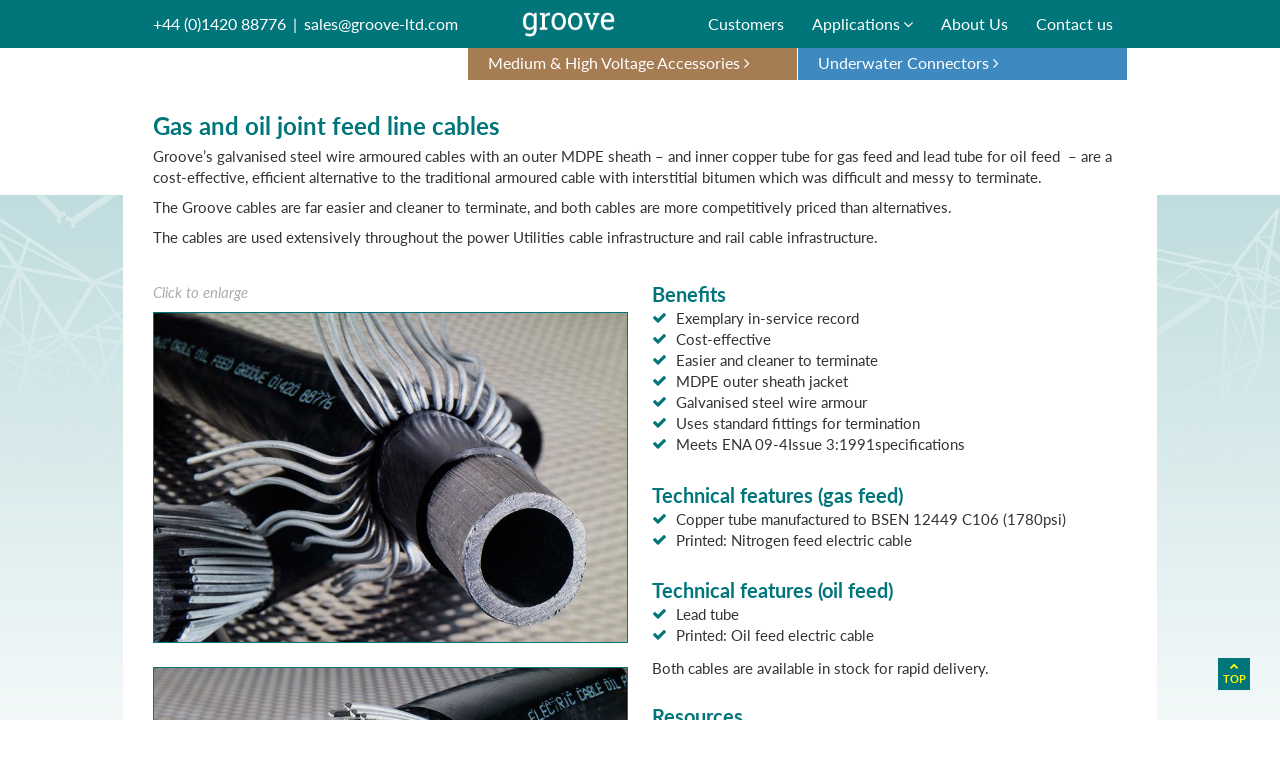

--- FILE ---
content_type: text/html; charset=UTF-8
request_url: https://www.groove-ltd.com/medium-voltage/gas-or-oil-feed-lines/
body_size: 12283
content:
<!DOCTYPE html>
<html lang="en-GB">
<head>
    <title>Gas and Oil Joint Feed Lines - Groove</title>
    <meta charset="UTF-8">
    <meta name="author" content="">
    <meta name="viewport" content="width=device-width, initial-scale=1.0, user-scalable=0, minimum-scale=1.0, maximum-scale=1.0"/>
    <meta name="apple-mobile-web-app-capable" content="yes"/>
    <meta name="apple-mobile-web-app-status-bar-style" content="black"/>
    <!-- Windows/IE font smoothing -->
    <meta http-equiv="cleartype" content="on">
    <!-- Use latest IE randering engine and switch on chrome Frame if available -->
    <meta http-equiv="X-UA-Compatible" content="IE=edge,chrome=1">
    <link rel="profile" href="http://gmpg.org/xfn/11">
    <link rel="pingback" href="https://www.groove-ltd.com/xmlrpc.php">

<meta name='robots' content='index, follow, max-image-preview:large, max-snippet:-1, max-video-preview:-1' />
	<style>img:is([sizes="auto" i], [sizes^="auto," i]) { contain-intrinsic-size: 3000px 1500px }</style>
	
	<!-- This site is optimized with the Yoast SEO plugin v26.4 - https://yoast.com/wordpress/plugins/seo/ -->
	<meta name="description" content="Gas feed cable, oil feed cable, armoured oil feed line, armoured gas feed line. Cost-effective, easier and cleaner to terminate." />
	<link rel="canonical" href="https://www.groove-ltd.com/medium-voltage/gas-or-oil-feed-lines/" />
	<meta property="og:locale" content="en_GB" />
	<meta property="og:type" content="article" />
	<meta property="og:title" content="Gas and Oil Joint Feed Lines - Groove" />
	<meta property="og:description" content="Gas feed cable, oil feed cable, armoured oil feed line, armoured gas feed line. Cost-effective, easier and cleaner to terminate." />
	<meta property="og:url" content="https://www.groove-ltd.com/medium-voltage/gas-or-oil-feed-lines/" />
	<meta property="og:site_name" content="Groove" />
	<meta property="article:modified_time" content="2016-07-15T07:19:34+00:00" />
	<meta name="twitter:card" content="summary_large_image" />
	<script type="application/ld+json" class="yoast-schema-graph">{"@context":"https://schema.org","@graph":[{"@type":"WebPage","@id":"https://www.groove-ltd.com/medium-voltage/gas-or-oil-feed-lines/","url":"https://www.groove-ltd.com/medium-voltage/gas-or-oil-feed-lines/","name":"Gas and Oil Joint Feed Lines - Groove","isPartOf":{"@id":"https://www.groove-ltd.com/#website"},"datePublished":"2016-06-09T11:17:54+00:00","dateModified":"2016-07-15T07:19:34+00:00","description":"Gas feed cable, oil feed cable, armoured oil feed line, armoured gas feed line. Cost-effective, easier and cleaner to terminate.","breadcrumb":{"@id":"https://www.groove-ltd.com/medium-voltage/gas-or-oil-feed-lines/#breadcrumb"},"inLanguage":"en-GB","potentialAction":[{"@type":"ReadAction","target":["https://www.groove-ltd.com/medium-voltage/gas-or-oil-feed-lines/"]}]},{"@type":"BreadcrumbList","@id":"https://www.groove-ltd.com/medium-voltage/gas-or-oil-feed-lines/#breadcrumb","itemListElement":[{"@type":"ListItem","position":1,"name":"Home","item":"https://www.groove-ltd.com/"},{"@type":"ListItem","position":2,"name":"Medium &#038; High Voltage Accessories","item":"https://www.groove-ltd.com/medium-voltage/"},{"@type":"ListItem","position":3,"name":"Gas &#038; Oil Feed Line Cables"}]},{"@type":"WebSite","@id":"https://www.groove-ltd.com/#website","url":"https://www.groove-ltd.com/","name":"Groove","description":"Underwater connectors, high &amp; medium voltage accessories","potentialAction":[{"@type":"SearchAction","target":{"@type":"EntryPoint","urlTemplate":"https://www.groove-ltd.com/?s={search_term_string}"},"query-input":{"@type":"PropertyValueSpecification","valueRequired":true,"valueName":"search_term_string"}}],"inLanguage":"en-GB"}]}</script>
	<!-- / Yoast SEO plugin. -->


<link rel='dns-prefetch' href='//platform-api.sharethis.com' />
<link rel='dns-prefetch' href='//maxcdn.bootstrapcdn.com' />

<style id='wp-emoji-styles-inline-css' type='text/css'>

	img.wp-smiley, img.emoji {
		display: inline !important;
		border: none !important;
		box-shadow: none !important;
		height: 1em !important;
		width: 1em !important;
		margin: 0 0.07em !important;
		vertical-align: -0.1em !important;
		background: none !important;
		padding: 0 !important;
	}
</style>
<style id='wp-block-library-inline-css' type='text/css'>
:root{--wp-admin-theme-color:#007cba;--wp-admin-theme-color--rgb:0,124,186;--wp-admin-theme-color-darker-10:#006ba1;--wp-admin-theme-color-darker-10--rgb:0,107,161;--wp-admin-theme-color-darker-20:#005a87;--wp-admin-theme-color-darker-20--rgb:0,90,135;--wp-admin-border-width-focus:2px;--wp-block-synced-color:#7a00df;--wp-block-synced-color--rgb:122,0,223;--wp-bound-block-color:var(--wp-block-synced-color)}@media (min-resolution:192dpi){:root{--wp-admin-border-width-focus:1.5px}}.wp-element-button{cursor:pointer}:root{--wp--preset--font-size--normal:16px;--wp--preset--font-size--huge:42px}:root .has-very-light-gray-background-color{background-color:#eee}:root .has-very-dark-gray-background-color{background-color:#313131}:root .has-very-light-gray-color{color:#eee}:root .has-very-dark-gray-color{color:#313131}:root .has-vivid-green-cyan-to-vivid-cyan-blue-gradient-background{background:linear-gradient(135deg,#00d084,#0693e3)}:root .has-purple-crush-gradient-background{background:linear-gradient(135deg,#34e2e4,#4721fb 50%,#ab1dfe)}:root .has-hazy-dawn-gradient-background{background:linear-gradient(135deg,#faaca8,#dad0ec)}:root .has-subdued-olive-gradient-background{background:linear-gradient(135deg,#fafae1,#67a671)}:root .has-atomic-cream-gradient-background{background:linear-gradient(135deg,#fdd79a,#004a59)}:root .has-nightshade-gradient-background{background:linear-gradient(135deg,#330968,#31cdcf)}:root .has-midnight-gradient-background{background:linear-gradient(135deg,#020381,#2874fc)}.has-regular-font-size{font-size:1em}.has-larger-font-size{font-size:2.625em}.has-normal-font-size{font-size:var(--wp--preset--font-size--normal)}.has-huge-font-size{font-size:var(--wp--preset--font-size--huge)}.has-text-align-center{text-align:center}.has-text-align-left{text-align:left}.has-text-align-right{text-align:right}#end-resizable-editor-section{display:none}.aligncenter{clear:both}.items-justified-left{justify-content:flex-start}.items-justified-center{justify-content:center}.items-justified-right{justify-content:flex-end}.items-justified-space-between{justify-content:space-between}.screen-reader-text{border:0;clip-path:inset(50%);height:1px;margin:-1px;overflow:hidden;padding:0;position:absolute;width:1px;word-wrap:normal!important}.screen-reader-text:focus{background-color:#ddd;clip-path:none;color:#444;display:block;font-size:1em;height:auto;left:5px;line-height:normal;padding:15px 23px 14px;text-decoration:none;top:5px;width:auto;z-index:100000}html :where(.has-border-color){border-style:solid}html :where([style*=border-top-color]){border-top-style:solid}html :where([style*=border-right-color]){border-right-style:solid}html :where([style*=border-bottom-color]){border-bottom-style:solid}html :where([style*=border-left-color]){border-left-style:solid}html :where([style*=border-width]){border-style:solid}html :where([style*=border-top-width]){border-top-style:solid}html :where([style*=border-right-width]){border-right-style:solid}html :where([style*=border-bottom-width]){border-bottom-style:solid}html :where([style*=border-left-width]){border-left-style:solid}html :where(img[class*=wp-image-]){height:auto;max-width:100%}:where(figure){margin:0 0 1em}html :where(.is-position-sticky){--wp-admin--admin-bar--position-offset:var(--wp-admin--admin-bar--height,0px)}@media screen and (max-width:600px){html :where(.is-position-sticky){--wp-admin--admin-bar--position-offset:0px}}
</style>
<style id='classic-theme-styles-inline-css' type='text/css'>
/*! This file is auto-generated */
.wp-block-button__link{color:#fff;background-color:#32373c;border-radius:9999px;box-shadow:none;text-decoration:none;padding:calc(.667em + 2px) calc(1.333em + 2px);font-size:1.125em}.wp-block-file__button{background:#32373c;color:#fff;text-decoration:none}
</style>
<link rel='stylesheet' id='bootstrap-css-css' href='https://www.groove-ltd.com/wp-content/themes/groove/css/bootstrap.css?ver=6.8.3' type='text/css' media='all' />
<link rel='stylesheet' id='font-awesome-css' href='https://maxcdn.bootstrapcdn.com/font-awesome/4.4.0/css/font-awesome.min.css?ver=6.8.3' type='text/css' media='all' />
<link rel='stylesheet' id='owl-carousel-css-css' href='https://www.groove-ltd.com/wp-content/themes/groove/css/owl.carousel.css?ver=6.8.3' type='text/css' media='all' />
<link rel='stylesheet' id='bluefish-style-css' href='https://www.groove-ltd.com/wp-content/themes/groove/style.css?ver=6.8.3' type='text/css' media='all' />
<script type="text/javascript" src="https://www.groove-ltd.com/wp-includes/js/jquery/jquery.min.js?ver=3.7.1" id="jquery-core-js"></script>
<script type="text/javascript" src="https://www.groove-ltd.com/wp-includes/js/jquery/jquery-migrate.min.js?ver=3.4.1" id="jquery-migrate-js"></script>
<script type="text/javascript" src="https://www.groove-ltd.com/wp-content/themes/groove/js/modernizr.js?ver=6.8.3" id="modernizr-js"></script>
<script type="text/javascript" src="https://www.groove-ltd.com/wp-content/themes/groove/js/doubletaptogo.js?ver=6.8.3" id="double-tap-js"></script>
<script type="text/javascript" src="https://www.groove-ltd.com/wp-content/themes/groove/js/jquery.tablesorter.min.js?ver=6.8.3" id="tablesorter-js-js"></script>
<script type="text/javascript" src="https://www.groove-ltd.com/wp-content/themes/groove/js/owl.carousel.min.js?ver=6.8.3" id="owl-carousel-js-js"></script>
<script type="text/javascript" src="https://www.groove-ltd.com/wp-content/themes/groove/js/custom.js?ver=6.8.3" id="custom-script-js"></script>
<script type="text/javascript" src="//platform-api.sharethis.com/js/sharethis.js#source=googleanalytics-wordpress#product=ga&amp;property=603d1242b7dede001191ef7d" id="googleanalytics-platform-sharethis-js"></script>
<link rel="https://api.w.org/" href="https://www.groove-ltd.com/wp-json/" /><link rel="alternate" title="JSON" type="application/json" href="https://www.groove-ltd.com/wp-json/wp/v2/pages/90" /><link rel="EditURI" type="application/rsd+xml" title="RSD" href="https://www.groove-ltd.com/xmlrpc.php?rsd" />
<meta name="generator" content="WordPress 6.8.3" />
<link rel='shortlink' href='https://www.groove-ltd.com/?p=90' />
<link rel="alternate" title="oEmbed (JSON)" type="application/json+oembed" href="https://www.groove-ltd.com/wp-json/oembed/1.0/embed?url=https%3A%2F%2Fwww.groove-ltd.com%2Fmedium-voltage%2Fgas-or-oil-feed-lines%2F" />
<link rel="alternate" title="oEmbed (XML)" type="text/xml+oembed" href="https://www.groove-ltd.com/wp-json/oembed/1.0/embed?url=https%3A%2F%2Fwww.groove-ltd.com%2Fmedium-voltage%2Fgas-or-oil-feed-lines%2F&#038;format=xml" />
<!--[if lt IE 9]><script src="http://html5shim.googlecode.com/svn/trunk/html5.js"></script><![endif]--><script>
(function() {
	(function (i, s, o, g, r, a, m) {
		i['GoogleAnalyticsObject'] = r;
		i[r] = i[r] || function () {
				(i[r].q = i[r].q || []).push(arguments)
			}, i[r].l = 1 * new Date();
		a = s.createElement(o),
			m = s.getElementsByTagName(o)[0];
		a.async = 1;
		a.src = g;
		m.parentNode.insertBefore(a, m)
	})(window, document, 'script', 'https://google-analytics.com/analytics.js', 'ga');

	ga('create', 'UA-21424639-1', 'auto');
			ga('send', 'pageview');
	})();
</script>
<!-- BEGIN Adobe Fonts for WordPress --><script>
  (function(d) {
    var config = {
      kitId: 'iuz4kiy',
      scriptTimeout: 3000,
      async: true
    },
    h=d.documentElement,t=setTimeout(function(){h.className=h.className.replace(/\bwf-loading\b/g,"")+" wf-inactive";},config.scriptTimeout),tk=d.createElement("script"),f=false,s=d.getElementsByTagName("script")[0],a;h.className+=" wf-loading";tk.src='https://use.typekit.net/'+config.kitId+'.js';tk.async=true;tk.onload=tk.onreadystatechange=function(){a=this.readyState;if(f||a&&a!="complete"&&a!="loaded")return;f=true;clearTimeout(t);try{Typekit.load(config)}catch(e){}};s.parentNode.insertBefore(tk,s)
  })(document);
</script><!-- END Adobe Fonts for WordPress --><meta name="generator" content="WP Rocket 3.20.1.2" data-wpr-features="wpr_preload_links wpr_desktop" /></head>


<body class="wp-singular page-template page-template-templates page-template-template-3 page-template-templatestemplate-3-php page page-id-90 page-child parent-pageid-43 wp-theme-groove">
    
    <div data-rocket-location-hash="590a3c81b7e7019a40401f8571b5ecc5" id="mobmenu">
        <ul id="menu-mobile-menu" class=""><li id="menu-item-459" class="menu-item menu-item-type-post_type menu-item-object-page menu-item-home menu-item-459"><a href="https://www.groove-ltd.com/">Home</a></li>
<li id="menu-item-460" class="menu-item menu-item-type-post_type menu-item-object-page current-page-ancestor current-menu-ancestor current-menu-parent current-page-parent current_page_parent current_page_ancestor menu-item-has-children menu-item-460"><a href="https://www.groove-ltd.com/medium-voltage/">Medium &#038; High Voltage Accessories</a>
<ul class="sub-menu">
	<li id="menu-item-461" class="menu-item menu-item-type-post_type menu-item-object-page menu-item-461"><a href="https://www.groove-ltd.com/medium-voltage/33kv-oil-to-xlpe-transition-joint/">33 kV Oil to XLPE Transition Joint</a></li>
	<li id="menu-item-462" class="menu-item menu-item-type-post_type menu-item-object-page menu-item-462"><a href="https://www.groove-ltd.com/medium-voltage/33kv-oil-to-oil-stop-joint/">33 kV Oil to Oil Stop Joint with XLPE Tee-Offs</a></li>
	<li id="menu-item-508" class="menu-item menu-item-type-post_type menu-item-object-page menu-item-508"><a href="https://www.groove-ltd.com/medium-voltage/33kv-three-core-gas/">33 kV Gas to XLPE Transition Joint</a></li>
	<li id="menu-item-509" class="menu-item menu-item-type-post_type menu-item-object-page menu-item-509"><a href="https://www.groove-ltd.com/medium-voltage/9-way-tee-off/">33 kV 9 Way XLPE Tee-Off (Breeches) Joint</a></li>
	<li id="menu-item-510" class="menu-item menu-item-type-post_type menu-item-object-page current-menu-item page_item page-item-90 current_page_item menu-item-510"><a href="https://www.groove-ltd.com/medium-voltage/gas-or-oil-feed-lines/" aria-current="page">Gas &#038; Oil Feed Line Cables</a></li>
	<li id="menu-item-511" class="menu-item menu-item-type-post_type menu-item-object-page menu-item-511"><a href="https://www.groove-ltd.com/medium-voltage/138kv-mechnical-shrinkage-joint/">Mechanical Shrinkage Joints</a></li>
	<li id="menu-item-512" class="menu-item menu-item-type-post_type menu-item-object-page menu-item-512"><a href="https://www.groove-ltd.com/medium-voltage/current-limiting-protector/">CLiP</a></li>
</ul>
</li>
<li id="menu-item-513" class="menu-item menu-item-type-post_type menu-item-object-page menu-item-has-children menu-item-513"><a href="https://www.groove-ltd.com/underwater-connectors/">Underwater Connectors</a>
<ul class="sub-menu">
	<li id="menu-item-514" class="menu-item menu-item-type-post_type menu-item-object-page menu-item-514"><a href="https://www.groove-ltd.com/underwater-connectors/product-matrix/">Underwater pluggable connectors: product matrix</a></li>
	<li id="menu-item-515" class="menu-item menu-item-type-post_type menu-item-object-page menu-item-has-children menu-item-515"><a href="https://www.groove-ltd.com/underwater-connectors/cable/">Cable Connectors</a>
	<ul class="sub-menu">
		<li id="menu-item-516" class="menu-item menu-item-type-post_type menu-item-object-page menu-item-516"><a href="https://www.groove-ltd.com/underwater-connectors/cable/underwater-pluggable-230v/">230V/15A 16AWG</a></li>
		<li id="menu-item-517" class="menu-item menu-item-type-post_type menu-item-object-page menu-item-517"><a href="https://www.groove-ltd.com/underwater-connectors/cable/subsea-connectors-difficult-mating-conditions/">B-Series 230V/15A, 16AWG</a></li>
		<li id="menu-item-518" class="menu-item menu-item-type-post_type menu-item-object-page menu-item-518"><a href="https://www.groove-ltd.com/underwater-connectors/cable/115v-electrical-connectors-harsh-environments/">115V/6.5A, 18 AWG</a></li>
		<li id="menu-item-519" class="menu-item menu-item-type-post_type menu-item-object-page menu-item-519"><a href="https://www.groove-ltd.com/underwater-connectors/cable/wetmate-connectors-difficult-mating-conditions/">B-Series 115V/6.5A, 18 AWG</a></li>
	</ul>
</li>
	<li id="menu-item-520" class="menu-item menu-item-type-post_type menu-item-object-page menu-item-has-children menu-item-520"><a href="https://www.groove-ltd.com/underwater-connectors/bulkhead/">Bulkhead Connectors</a>
	<ul class="sub-menu">
		<li id="menu-item-521" class="menu-item menu-item-type-post_type menu-item-object-page menu-item-521"><a href="https://www.groove-ltd.com/underwater-connectors/bulkhead/connectors-for-harsh-environments/">230V/15A, 16AWG</a></li>
		<li id="menu-item-522" class="menu-item menu-item-type-post_type menu-item-object-page menu-item-522"><a href="https://www.groove-ltd.com/underwater-connectors/bulkhead/230v-bulkhead-eo-connectors/">B-Series 230V/15A, 16AWG</a></li>
		<li id="menu-item-523" class="menu-item menu-item-type-post_type menu-item-object-page menu-item-523"><a href="https://www.groove-ltd.com/underwater-connectors/bulkhead/subsea-connector-bulkhead/">115V/6.5A, 18 AWG</a></li>
		<li id="menu-item-524" class="menu-item menu-item-type-post_type menu-item-object-page menu-item-524"><a href="https://www.groove-ltd.com/underwater-connectors/bulkhead/wet-pluggable-bulkhead-connector/">B-Series 115V/6.5A, 18 AWG</a></li>
	</ul>
</li>
	<li id="menu-item-525" class="menu-item menu-item-type-post_type menu-item-object-page menu-item-525"><a href="https://www.groove-ltd.com/underwater-connectors/locking-sleeves/">Locking Sleeves</a></li>
	<li id="menu-item-526" class="menu-item menu-item-type-post_type menu-item-object-page menu-item-526"><a href="https://www.groove-ltd.com/underwater-connectors/magnetic-underwater-pluggable-switch/">Magnetic Switch</a></li>
	<li id="menu-item-527" class="menu-item menu-item-type-post_type menu-item-object-page menu-item-527"><a href="https://www.groove-ltd.com/underwater-connectors/dummy-connectors/">Dummy Connectors</a></li>
	<li id="menu-item-528" class="menu-item menu-item-type-post_type menu-item-object-page menu-item-528"><a href="https://www.groove-ltd.com/underwater-connectors/connector-information/">Ordering and Technical Information</a></li>
</ul>
</li>
<li id="menu-item-531" class="menu-item menu-item-type-post_type menu-item-object-page menu-item-531"><a href="https://www.groove-ltd.com/customers/">Customers</a></li>
<li id="menu-item-456" class="menu-item menu-item-type-post_type menu-item-object-page menu-item-456"><a href="https://www.groove-ltd.com/about-us/">About Us</a></li>
<li id="menu-item-530" class="menu-item menu-item-type-post_type menu-item-object-page menu-item-530"><a href="https://www.groove-ltd.com/contact-us/">Contact us</a></li>
<li id="menu-item-532" class="menu-item menu-item-type-post_type menu-item-object-page menu-item-532"><a href="https://www.groove-ltd.com/applications-medium-high-voltage/">Medium &#038; High Voltage Applications</a></li>
<li id="menu-item-533" class="menu-item menu-item-type-post_type menu-item-object-page menu-item-533"><a href="https://www.groove-ltd.com/applications-underwater-connectors/">Underwater Connectors Applications</a></li>
</ul>    </div>
   

    <div data-rocket-location-hash="315c291a9d561c7f249357afedbf11ac" id="website-wrap">

        
        <div data-rocket-location-hash="c6f0c873dc704abfe0026e4c14c1ca26" class="outer bggreen" id="preheader">
            <div data-rocket-location-hash="23fd2618fea39a43886af469e4654829" class="container inheritheights">

                <div class="row">
                    <div class="col-xs-12 col-sm-6 flex-left">
                        <p class="med contact-details">+44 (0)1420 88776 <span>|</span> <a href="mailto:sales@groove-ltd.com">sales@groove-ltd.com</a></p>
                        <div class="showtouchmob">
                            <a href="tel:+44 (0)1420 88776"><i class="fa fa-phone" aria-hidden="true"></i></a>
                            <a href="mailto:sales@groove-ltd.com"><i class="fa fa-envelope" aria-hidden="true"></i></a>
                        </div>
                        
                            <a href="https://www.groove-ltd.com" id="logo-white" title="Return Home">
                                <img src="https://www.groove-ltd.com/wp-content/themes/groove/images/logo-white.png" alt="Logo" />
                            </a>
                        <div id="mobnavbtn" class="hidden-md hidden-lg">
                            <div id="mobnavtrigger">
                                <span class="bar1"></span>
                                <span class="bar2"></span>
                                <span class="bar3"></span>
                            </div>
                        </div>
                    </div>
                    <div class="col-xs-12 col-sm-6 text-right flex-right">
                        
                        <ul id="menu-top-menu" class="inline-block med"><li id="menu-item-451" class="menu-item menu-item-type-post_type menu-item-object-page menu-item-451"><a href="https://www.groove-ltd.com/customers/">Customers</a></li>
<li id="menu-item-489" class="menu-item menu-item-type-custom menu-item-object-custom menu-item-has-children menu-item-489"><a href="#">Applications</a>
<ul class="sub-menu">
	<li id="menu-item-506" class="menu-item menu-item-type-post_type menu-item-object-page menu-item-506"><a href="https://www.groove-ltd.com/applications-medium-high-voltage/">Medium &#038; High Voltage Applications</a></li>
	<li id="menu-item-507" class="menu-item menu-item-type-post_type menu-item-object-page menu-item-507"><a href="https://www.groove-ltd.com/applications-underwater-connectors/">Underwater Connectors Applications</a></li>
</ul>
</li>
<li id="menu-item-452" class="menu-item menu-item-type-post_type menu-item-object-page menu-item-452"><a href="https://www.groove-ltd.com/about-us/">About Us</a></li>
<li id="menu-item-453" class="menu-item menu-item-type-post_type menu-item-object-page menu-item-453"><a href="https://www.groove-ltd.com/contact-us/">Contact us</a></li>
</ul>                        
                    </div>
                </div>
            </div>
        </div>
            <div data-rocket-location-hash="1c3672031e1a095ce4c497b805a629f8" class="outer" id="header">
                <div data-rocket-location-hash="d5de654851407d5518e5b62ed1c0c79a" class="container inheritheights">
                    <div class="row">

                                                    
                            <div class="col-sm-8 col-sm-offset-4" id="product-nav">

                                                    <div class="col-xs-6 high-voltage-accessories" id="menu-hva"> 
                                <a href="https://www.groove-ltd.com/medium-voltage/">
                                                                            <span class="h2 light">Medium &amp; High Voltage Accessories <i class="fa fa-angle-right" aria-hidden="true"></i></span>
                                                                    </a>
                                <div class="drop-menu">
                                    <div class="row">
                                        <div class="col-sm-6 description">
                                            <h2 class="light">Medium & High Voltage Accessories</h2>                                            <p class="med">Groove is the leading supplier of medium & high voltage accessories to the utilities and railway industries.</p>                                        </div>
                                        <div class="col-sm-6 links">
                                                                                            <ul>
                                                    <li class="bold"><a href="https://www.groove-ltd.com/medium-voltage/">Medium &amp; High Voltage Accessories</a></li>
                                                                                                            
                                                        <li><a href="https://www.groove-ltd.com/medium-voltage/33kv-oil-to-xlpe-transition-joint/">33 kV Oil to XLPE Transition Joint</a></li>
                                                                                                            
                                                        <li><a href="https://www.groove-ltd.com/medium-voltage/33kv-oil-to-oil-stop-joint/">33 kV Oil to Oil Stop Joint with XLPE Tee-Offs</a></li>
                                                                                                            
                                                        <li><a href="https://www.groove-ltd.com/medium-voltage/33kv-three-core-gas/">33 kV Gas to XLPE Transition Joint</a></li>
                                                                                                            
                                                        <li><a href="https://www.groove-ltd.com/medium-voltage/9-way-tee-off/">33 kV 9 Way XLPE Tee-Off (Breeches) Joint</a></li>
                                                                                                            
                                                        <li><a href="https://www.groove-ltd.com/medium-voltage/gas-or-oil-feed-lines/">Gas &#038; Oil Feed Line Cables</a></li>
                                                                                                            
                                                        <li><a href="https://www.groove-ltd.com/medium-voltage/138kv-mechnical-shrinkage-joint/">Mechanical Shrinkage Joints</a></li>
                                                                                                            
                                                        <li><a href="https://www.groove-ltd.com/medium-voltage/current-limiting-protector/">CLiP</a></li>
                                                                                                    </ul>
                                                                                    </div>
                                    </div>
                                </div>
                            </div>
                            <div class="col-xs-6 underwater-connectors" id="menu-uc">
                                <a href="https://www.groove-ltd.com/underwater-connectors/">
                                                                            <span class="h2 light">Underwater Connectors <i class="fa fa-angle-right" aria-hidden="true"></i></span>
                                                                    </a>
                                <div class="drop-menu">
                                    <div class="row">
                                        <div class="col-sm-4 description">
                                            <h2 class="light">Underwater Connectors</h2>                                            <p class="med">Groove is the leading distributor in Europe of underwater pluggable electrical connectors.</p>                                        </div>
                                        <div class="col-sm-8 links">
                                            <div class="row">
                                                <div class="col-sm-4">
                                                                                                            <ul>
                                                            <li class="bold"><a href="https://www.groove-ltd.com/underwater-connectors/product-matrix/">Product Matrix</a></li>
                                                            <li class="bold"><a href="https://www.groove-ltd.com/underwater-connectors/cable/">Cable Connectors</a></li>
                                                                                                                                                                                            <li><a href="https://www.groove-ltd.com/underwater-connectors/cable/underwater-pluggable-230v/">230V/15A 16AWG</a></li>
                                                                                                                                                                                            <li><a href="https://www.groove-ltd.com/underwater-connectors/cable/subsea-connectors-difficult-mating-conditions/">B-Series 230V/15A, 16AWG</a></li>
                                                                                                                                                                                            <li><a href="https://www.groove-ltd.com/underwater-connectors/cable/115v-electrical-connectors-harsh-environments/">115V/6.5A, 18 AWG</a></li>
                                                                                                                                                                                            <li><a href="https://www.groove-ltd.com/underwater-connectors/cable/wetmate-connectors-difficult-mating-conditions/">B-Series 115V/6.5A, 18 AWG</a></li>
                                                                                                                    </ul>
                                                                                                    </div>
                                                <div class="col-sm-4">
                                                                                                            <ul>
                                                            <li class="bold"><a href="https://www.groove-ltd.com/underwater-connectors/bulkhead/">Bulkhead Connectors</a></li>
                                                                                                                                                                                            <li><a href="https://www.groove-ltd.com/underwater-connectors/bulkhead/connectors-for-harsh-environments/">230V/15A, 16AWG</a></li>
                                                                                                                                                                                            <li><a href="https://www.groove-ltd.com/underwater-connectors/bulkhead/230v-bulkhead-eo-connectors/">B-Series 230V/15A, 16AWG</a></li>
                                                                                                                                                                                            <li><a href="https://www.groove-ltd.com/underwater-connectors/bulkhead/subsea-connector-bulkhead/">115V/6.5A, 18 AWG</a></li>
                                                                                                                                                                                            <li><a href="https://www.groove-ltd.com/underwater-connectors/bulkhead/wet-pluggable-bulkhead-connector/">B-Series 115V/6.5A, 18 AWG</a></li>
                                                                                                                    </ul>
                                                                                                    </div>
                                                <div class="col-sm-4">
                                                                                                            <ul>
                                                                                                                                                                                            <li><a href="https://www.groove-ltd.com/underwater-connectors/locking-sleeves/">Locking Sleeves</a></li>
                                                                                                                                                                                            <li><a href="https://www.groove-ltd.com/underwater-connectors/magnetic-underwater-pluggable-switch/">Magnetic Switch</a></li>
                                                                                                                                                                                            <li><a href="https://www.groove-ltd.com/underwater-connectors/dummy-connectors/">Dummy Connectors</a></li>
                                                                                                                                                                                            <li><a href="https://www.groove-ltd.com/underwater-connectors/connector-information/">Ordering and Technical Information</a></li>
                                                                                                                    </ul>
                                                                                                    </div>
                                            </div>
                                            
                                        </div>
                                    </div>
                                </div>
                            </div>
                            
                        </div>
                        
                    </div>
                </div>
            </div>

        
        

<div data-rocket-location-hash="cd2c41614315478d082e906564aa579f" class="bg-wrapper standard-page template-3">
    <div data-rocket-location-hash="29298eeeaaad2edaf9ba02bf9a6546c1" class="outer gutter-sml">
        <div data-rocket-location-hash="f117ee89930d3a249ddbfc02370ddefa" class="container">
            <div class="row section">
                <div class="col-sm-12">
                    <div class="heading">
                        <!-- <h1 class="nomargpad">Gas &#038; Oil Feed Line Cables</h1> -->
                        <div class="wysiwyg">
                            <h2>Gas and oil joint feed line cables</h2>
<p>Groove’s galvanised steel wire armoured cables with an outer MDPE sheath – and inner copper tube for gas feed and lead tube for oil feed  – are a cost-effective, efficient alternative to the traditional armoured cable with interstitial bitumen which was difficult and messy to terminate.</p>
<p>The Groove cables are far easier and cleaner to terminate, and both cables are more competitively priced than alternatives.</p>
<p>The cables are used extensively throughout the power Utilities cable infrastructure and rail cable infrastructure.</p>
                        </div>
                    </div>
                </div>
            </div>
            <div class="row">
                <div class="col-sm-6 gutter-sml" id="main-column">
                    <p class="margbottom10"><em class="light">Click to enlarge</em></p>

                                                                        
                                <a href="https://www.groove-ltd.com/wp-content/uploads/2016/06/Gas_Oil_Joint_Feed_Line-1.jpg" class="showlightbox" data-id="605">

                                    <img srcset="https://www.groove-ltd.com/wp-content/uploads/2016/06/Gas_Oil_Joint_Feed_Line-1-300x209.jpg 300w, https://www.groove-ltd.com/wp-content/uploads/2016/06/Gas_Oil_Joint_Feed_Line-1-768x534.jpg 768w" sizes="(min-width: 300px) 768px, 300px" class="w100 margbottom24 border">                                </a>
                            
                                                    
                                <a href="https://www.groove-ltd.com/wp-content/uploads/2016/06/Gas_and_Oil_Joint_Feed_Line-1.jpg" class="showlightbox" data-id="604">

                                    <img srcset="https://www.groove-ltd.com/wp-content/uploads/2016/06/Gas_and_Oil_Joint_Feed_Line-1-300x209.jpg 300w, https://www.groove-ltd.com/wp-content/uploads/2016/06/Gas_and_Oil_Joint_Feed_Line-1-768x534.jpg 768w" sizes="(min-width: 300px) 768px, 300px" class="w100 margbottom24 border">                                </a>
                            
                                                    
                                <a href="https://www.groove-ltd.com/wp-content/uploads/2016/06/Gas_and_Oil_Feed_Line-1.jpg" class="showlightbox" data-id="603">

                                    <img srcset="https://www.groove-ltd.com/wp-content/uploads/2016/06/Gas_and_Oil_Feed_Line-1-300x209.jpg 300w, https://www.groove-ltd.com/wp-content/uploads/2016/06/Gas_and_Oil_Feed_Line-1-768x534.jpg 768w" sizes="(min-width: 300px) 768px, 300px" class="w100 margbottom24 border">                                </a>
                            
                                                                
                </div>
                <div class="col-sm-6" id="side-column">
                    
                    <div class="wysiwyg">
                                                    <h3>Benefits</h3>
<ul>
<li>Exemplary in-service record</li>
<li>Cost-effective</li>
<li>Easier and cleaner to terminate</li>
<li>MDPE outer sheath jacket</li>
<li>Galvanised steel wire armour</li>
<li>Uses standard fittings for termination</li>
<li>Meets ENA 09-4Issue 3:1991specifications</li>
</ul>
<h4>Technical features (gas feed)</h4>
<ul>
<li>Copper tube manufactured to BSEN 12449 C106 (1780psi)</li>
<li>Printed: Nitrogen feed electric cable</li>
</ul>
<h4>Technical features (oil feed)</h4>
<ul>
<li>Lead tube</li>
<li>Printed: Oil feed electric cable</li>
</ul>
<p>Both cables are available in stock for rapid delivery.</p>
                                                
                                                    <h4>Resources</h4>
                            <ul class="resources">
                                                                                                    <li><a href="https://www.groove-ltd.com/wp-content/uploads/2016/06/OilAndGasSpecification094.pdf" download target="_blank">OilAndGasSpecification094.pdf</a></li>
                                                            </ul>
                                            </div>
                    
                    
                </div>
            </div>
        </div>
    </div>
</div>


    <div data-rocket-location-hash="5012de2454bf445edba85a5d1b4be92e" class="outer" id="footer">


        <div class="container">
            
            <div class="row">
                <div class="col-xs-12 col-sm-6">
                    <p>&copy; 2026 Groove Associates Limited</p>
                </div>
                <div class="col-xs-12 col-sm-6 text-right">
                    <p><a href="https://www.groove-ltd.com/blog/">Blog</a> &nbsp; <a href="https://www.groove-ltd.com/terms-and-conditions/">Terms and Conditions</a> &nbsp; <a href="https://www.groove-ltd.com/privacy-policy/">Privacy Policy</a> &nbsp; <a href="https://www.groove-ltd.com/sitemap/">Sitemap</a></p>
                </div>
            </div>
        </div> 
    </div>
</div>
<!-- END -->



    <div data-rocket-location-hash="44ef07dcefcc848309fbf56873186b78" id="mask">
        <div data-rocket-location-hash="31d4766b64ae30f6705f7afa0ad3b0b3" id="img">
            <img src="https://www.groove-ltd.com/wp-content/uploads/2016/06/Gas_Oil_Joint_Feed_Line-1-1024x712.jpg" alt="" id="img-605" /><img src="https://www.groove-ltd.com/wp-content/uploads/2016/06/Gas_and_Oil_Joint_Feed_Line-1-1024x712.jpg" alt="" id="img-604" /><img src="https://www.groove-ltd.com/wp-content/uploads/2016/06/Gas_and_Oil_Feed_Line-1-1024x712.jpg" alt="" id="img-603" />        </div>
    </div>
    <i class="fa fa-times" id="closemask"></i>


<div data-rocket-location-hash="f3207a25e5e290ebe7c77fecef5ac906" id="backtotop">
    <i class="fa fa-chevron-up" aria-hidden="true"></i>
    <div data-rocket-location-hash="cdce1622eeabff65b6164cd45e2500e1">Top</div>
</div>

<script type="speculationrules">
{"prefetch":[{"source":"document","where":{"and":[{"href_matches":"\/*"},{"not":{"href_matches":["\/wp-*.php","\/wp-admin\/*","\/wp-content\/uploads\/*","\/wp-content\/*","\/wp-content\/plugins\/*","\/wp-content\/themes\/groove\/*","\/*\\?(.+)"]}},{"not":{"selector_matches":"a[rel~=\"nofollow\"]"}},{"not":{"selector_matches":".no-prefetch, .no-prefetch a"}}]},"eagerness":"conservative"}]}
</script>
<!--Embed from Zendesk Chat Chat Wordpress Plugin v1.4.18-->
    <!--Start of Zopim Live Chat Script-->
    <script type="text/javascript">
    window.$zopim||(function(d,s){var z=$zopim=function(c){z._.push(c)},$=z.s=
    d.createElement(s),e=d.getElementsByTagName(s)[0];z.set=function(o){z.set.
      _.push(o)};z._=[];z.set._=[];$.async=!0;$.setAttribute('charset','utf-8');
      $.src='//v2.zopim.com/?41q58nQjHZ2AAAZhdQcHBcFpJh1XgtAy';z.t=+new Date;$.
      type='text/javascript';e.parentNode.insertBefore($,e)})(document,'script');
      </script><script>$zopim( function() {
})</script><!--End of Zendesk Chat Script--><style id='global-styles-inline-css' type='text/css'>
:root{--wp--preset--aspect-ratio--square: 1;--wp--preset--aspect-ratio--4-3: 4/3;--wp--preset--aspect-ratio--3-4: 3/4;--wp--preset--aspect-ratio--3-2: 3/2;--wp--preset--aspect-ratio--2-3: 2/3;--wp--preset--aspect-ratio--16-9: 16/9;--wp--preset--aspect-ratio--9-16: 9/16;--wp--preset--color--black: #000000;--wp--preset--color--cyan-bluish-gray: #abb8c3;--wp--preset--color--white: #ffffff;--wp--preset--color--pale-pink: #f78da7;--wp--preset--color--vivid-red: #cf2e2e;--wp--preset--color--luminous-vivid-orange: #ff6900;--wp--preset--color--luminous-vivid-amber: #fcb900;--wp--preset--color--light-green-cyan: #7bdcb5;--wp--preset--color--vivid-green-cyan: #00d084;--wp--preset--color--pale-cyan-blue: #8ed1fc;--wp--preset--color--vivid-cyan-blue: #0693e3;--wp--preset--color--vivid-purple: #9b51e0;--wp--preset--gradient--vivid-cyan-blue-to-vivid-purple: linear-gradient(135deg,rgba(6,147,227,1) 0%,rgb(155,81,224) 100%);--wp--preset--gradient--light-green-cyan-to-vivid-green-cyan: linear-gradient(135deg,rgb(122,220,180) 0%,rgb(0,208,130) 100%);--wp--preset--gradient--luminous-vivid-amber-to-luminous-vivid-orange: linear-gradient(135deg,rgba(252,185,0,1) 0%,rgba(255,105,0,1) 100%);--wp--preset--gradient--luminous-vivid-orange-to-vivid-red: linear-gradient(135deg,rgba(255,105,0,1) 0%,rgb(207,46,46) 100%);--wp--preset--gradient--very-light-gray-to-cyan-bluish-gray: linear-gradient(135deg,rgb(238,238,238) 0%,rgb(169,184,195) 100%);--wp--preset--gradient--cool-to-warm-spectrum: linear-gradient(135deg,rgb(74,234,220) 0%,rgb(151,120,209) 20%,rgb(207,42,186) 40%,rgb(238,44,130) 60%,rgb(251,105,98) 80%,rgb(254,248,76) 100%);--wp--preset--gradient--blush-light-purple: linear-gradient(135deg,rgb(255,206,236) 0%,rgb(152,150,240) 100%);--wp--preset--gradient--blush-bordeaux: linear-gradient(135deg,rgb(254,205,165) 0%,rgb(254,45,45) 50%,rgb(107,0,62) 100%);--wp--preset--gradient--luminous-dusk: linear-gradient(135deg,rgb(255,203,112) 0%,rgb(199,81,192) 50%,rgb(65,88,208) 100%);--wp--preset--gradient--pale-ocean: linear-gradient(135deg,rgb(255,245,203) 0%,rgb(182,227,212) 50%,rgb(51,167,181) 100%);--wp--preset--gradient--electric-grass: linear-gradient(135deg,rgb(202,248,128) 0%,rgb(113,206,126) 100%);--wp--preset--gradient--midnight: linear-gradient(135deg,rgb(2,3,129) 0%,rgb(40,116,252) 100%);--wp--preset--font-size--small: 13px;--wp--preset--font-size--medium: 20px;--wp--preset--font-size--large: 36px;--wp--preset--font-size--x-large: 42px;--wp--preset--spacing--20: 0.44rem;--wp--preset--spacing--30: 0.67rem;--wp--preset--spacing--40: 1rem;--wp--preset--spacing--50: 1.5rem;--wp--preset--spacing--60: 2.25rem;--wp--preset--spacing--70: 3.38rem;--wp--preset--spacing--80: 5.06rem;--wp--preset--shadow--natural: 6px 6px 9px rgba(0, 0, 0, 0.2);--wp--preset--shadow--deep: 12px 12px 50px rgba(0, 0, 0, 0.4);--wp--preset--shadow--sharp: 6px 6px 0px rgba(0, 0, 0, 0.2);--wp--preset--shadow--outlined: 6px 6px 0px -3px rgba(255, 255, 255, 1), 6px 6px rgba(0, 0, 0, 1);--wp--preset--shadow--crisp: 6px 6px 0px rgba(0, 0, 0, 1);}:where(.is-layout-flex){gap: 0.5em;}:where(.is-layout-grid){gap: 0.5em;}body .is-layout-flex{display: flex;}.is-layout-flex{flex-wrap: wrap;align-items: center;}.is-layout-flex > :is(*, div){margin: 0;}body .is-layout-grid{display: grid;}.is-layout-grid > :is(*, div){margin: 0;}:where(.wp-block-columns.is-layout-flex){gap: 2em;}:where(.wp-block-columns.is-layout-grid){gap: 2em;}:where(.wp-block-post-template.is-layout-flex){gap: 1.25em;}:where(.wp-block-post-template.is-layout-grid){gap: 1.25em;}.has-black-color{color: var(--wp--preset--color--black) !important;}.has-cyan-bluish-gray-color{color: var(--wp--preset--color--cyan-bluish-gray) !important;}.has-white-color{color: var(--wp--preset--color--white) !important;}.has-pale-pink-color{color: var(--wp--preset--color--pale-pink) !important;}.has-vivid-red-color{color: var(--wp--preset--color--vivid-red) !important;}.has-luminous-vivid-orange-color{color: var(--wp--preset--color--luminous-vivid-orange) !important;}.has-luminous-vivid-amber-color{color: var(--wp--preset--color--luminous-vivid-amber) !important;}.has-light-green-cyan-color{color: var(--wp--preset--color--light-green-cyan) !important;}.has-vivid-green-cyan-color{color: var(--wp--preset--color--vivid-green-cyan) !important;}.has-pale-cyan-blue-color{color: var(--wp--preset--color--pale-cyan-blue) !important;}.has-vivid-cyan-blue-color{color: var(--wp--preset--color--vivid-cyan-blue) !important;}.has-vivid-purple-color{color: var(--wp--preset--color--vivid-purple) !important;}.has-black-background-color{background-color: var(--wp--preset--color--black) !important;}.has-cyan-bluish-gray-background-color{background-color: var(--wp--preset--color--cyan-bluish-gray) !important;}.has-white-background-color{background-color: var(--wp--preset--color--white) !important;}.has-pale-pink-background-color{background-color: var(--wp--preset--color--pale-pink) !important;}.has-vivid-red-background-color{background-color: var(--wp--preset--color--vivid-red) !important;}.has-luminous-vivid-orange-background-color{background-color: var(--wp--preset--color--luminous-vivid-orange) !important;}.has-luminous-vivid-amber-background-color{background-color: var(--wp--preset--color--luminous-vivid-amber) !important;}.has-light-green-cyan-background-color{background-color: var(--wp--preset--color--light-green-cyan) !important;}.has-vivid-green-cyan-background-color{background-color: var(--wp--preset--color--vivid-green-cyan) !important;}.has-pale-cyan-blue-background-color{background-color: var(--wp--preset--color--pale-cyan-blue) !important;}.has-vivid-cyan-blue-background-color{background-color: var(--wp--preset--color--vivid-cyan-blue) !important;}.has-vivid-purple-background-color{background-color: var(--wp--preset--color--vivid-purple) !important;}.has-black-border-color{border-color: var(--wp--preset--color--black) !important;}.has-cyan-bluish-gray-border-color{border-color: var(--wp--preset--color--cyan-bluish-gray) !important;}.has-white-border-color{border-color: var(--wp--preset--color--white) !important;}.has-pale-pink-border-color{border-color: var(--wp--preset--color--pale-pink) !important;}.has-vivid-red-border-color{border-color: var(--wp--preset--color--vivid-red) !important;}.has-luminous-vivid-orange-border-color{border-color: var(--wp--preset--color--luminous-vivid-orange) !important;}.has-luminous-vivid-amber-border-color{border-color: var(--wp--preset--color--luminous-vivid-amber) !important;}.has-light-green-cyan-border-color{border-color: var(--wp--preset--color--light-green-cyan) !important;}.has-vivid-green-cyan-border-color{border-color: var(--wp--preset--color--vivid-green-cyan) !important;}.has-pale-cyan-blue-border-color{border-color: var(--wp--preset--color--pale-cyan-blue) !important;}.has-vivid-cyan-blue-border-color{border-color: var(--wp--preset--color--vivid-cyan-blue) !important;}.has-vivid-purple-border-color{border-color: var(--wp--preset--color--vivid-purple) !important;}.has-vivid-cyan-blue-to-vivid-purple-gradient-background{background: var(--wp--preset--gradient--vivid-cyan-blue-to-vivid-purple) !important;}.has-light-green-cyan-to-vivid-green-cyan-gradient-background{background: var(--wp--preset--gradient--light-green-cyan-to-vivid-green-cyan) !important;}.has-luminous-vivid-amber-to-luminous-vivid-orange-gradient-background{background: var(--wp--preset--gradient--luminous-vivid-amber-to-luminous-vivid-orange) !important;}.has-luminous-vivid-orange-to-vivid-red-gradient-background{background: var(--wp--preset--gradient--luminous-vivid-orange-to-vivid-red) !important;}.has-very-light-gray-to-cyan-bluish-gray-gradient-background{background: var(--wp--preset--gradient--very-light-gray-to-cyan-bluish-gray) !important;}.has-cool-to-warm-spectrum-gradient-background{background: var(--wp--preset--gradient--cool-to-warm-spectrum) !important;}.has-blush-light-purple-gradient-background{background: var(--wp--preset--gradient--blush-light-purple) !important;}.has-blush-bordeaux-gradient-background{background: var(--wp--preset--gradient--blush-bordeaux) !important;}.has-luminous-dusk-gradient-background{background: var(--wp--preset--gradient--luminous-dusk) !important;}.has-pale-ocean-gradient-background{background: var(--wp--preset--gradient--pale-ocean) !important;}.has-electric-grass-gradient-background{background: var(--wp--preset--gradient--electric-grass) !important;}.has-midnight-gradient-background{background: var(--wp--preset--gradient--midnight) !important;}.has-small-font-size{font-size: var(--wp--preset--font-size--small) !important;}.has-medium-font-size{font-size: var(--wp--preset--font-size--medium) !important;}.has-large-font-size{font-size: var(--wp--preset--font-size--large) !important;}.has-x-large-font-size{font-size: var(--wp--preset--font-size--x-large) !important;}
</style>
<script type="text/javascript" src="https://www.groove-ltd.com/wp-content/plugins/responsify-wp/src/picturefill.3.0.1.min.js" id="picturefill-js"></script>
<script type="text/javascript" id="rocket-browser-checker-js-after">
/* <![CDATA[ */
"use strict";var _createClass=function(){function defineProperties(target,props){for(var i=0;i<props.length;i++){var descriptor=props[i];descriptor.enumerable=descriptor.enumerable||!1,descriptor.configurable=!0,"value"in descriptor&&(descriptor.writable=!0),Object.defineProperty(target,descriptor.key,descriptor)}}return function(Constructor,protoProps,staticProps){return protoProps&&defineProperties(Constructor.prototype,protoProps),staticProps&&defineProperties(Constructor,staticProps),Constructor}}();function _classCallCheck(instance,Constructor){if(!(instance instanceof Constructor))throw new TypeError("Cannot call a class as a function")}var RocketBrowserCompatibilityChecker=function(){function RocketBrowserCompatibilityChecker(options){_classCallCheck(this,RocketBrowserCompatibilityChecker),this.passiveSupported=!1,this._checkPassiveOption(this),this.options=!!this.passiveSupported&&options}return _createClass(RocketBrowserCompatibilityChecker,[{key:"_checkPassiveOption",value:function(self){try{var options={get passive(){return!(self.passiveSupported=!0)}};window.addEventListener("test",null,options),window.removeEventListener("test",null,options)}catch(err){self.passiveSupported=!1}}},{key:"initRequestIdleCallback",value:function(){!1 in window&&(window.requestIdleCallback=function(cb){var start=Date.now();return setTimeout(function(){cb({didTimeout:!1,timeRemaining:function(){return Math.max(0,50-(Date.now()-start))}})},1)}),!1 in window&&(window.cancelIdleCallback=function(id){return clearTimeout(id)})}},{key:"isDataSaverModeOn",value:function(){return"connection"in navigator&&!0===navigator.connection.saveData}},{key:"supportsLinkPrefetch",value:function(){var elem=document.createElement("link");return elem.relList&&elem.relList.supports&&elem.relList.supports("prefetch")&&window.IntersectionObserver&&"isIntersecting"in IntersectionObserverEntry.prototype}},{key:"isSlowConnection",value:function(){return"connection"in navigator&&"effectiveType"in navigator.connection&&("2g"===navigator.connection.effectiveType||"slow-2g"===navigator.connection.effectiveType)}}]),RocketBrowserCompatibilityChecker}();
/* ]]> */
</script>
<script type="text/javascript" id="rocket-preload-links-js-extra">
/* <![CDATA[ */
var RocketPreloadLinksConfig = {"excludeUris":"\/(?:.+\/)?feed(?:\/(?:.+\/?)?)?$|\/(?:.+\/)?embed\/|\/(index.php\/)?(.*)wp-json(\/.*|$)|\/refer\/|\/go\/|\/recommend\/|\/recommends\/","usesTrailingSlash":"1","imageExt":"jpg|jpeg|gif|png|tiff|bmp|webp|avif|pdf|doc|docx|xls|xlsx|php","fileExt":"jpg|jpeg|gif|png|tiff|bmp|webp|avif|pdf|doc|docx|xls|xlsx|php|html|htm","siteUrl":"https:\/\/www.groove-ltd.com","onHoverDelay":"100","rateThrottle":"3"};
/* ]]> */
</script>
<script type="text/javascript" id="rocket-preload-links-js-after">
/* <![CDATA[ */
(function() {
"use strict";var r="function"==typeof Symbol&&"symbol"==typeof Symbol.iterator?function(e){return typeof e}:function(e){return e&&"function"==typeof Symbol&&e.constructor===Symbol&&e!==Symbol.prototype?"symbol":typeof e},e=function(){function i(e,t){for(var n=0;n<t.length;n++){var i=t[n];i.enumerable=i.enumerable||!1,i.configurable=!0,"value"in i&&(i.writable=!0),Object.defineProperty(e,i.key,i)}}return function(e,t,n){return t&&i(e.prototype,t),n&&i(e,n),e}}();function i(e,t){if(!(e instanceof t))throw new TypeError("Cannot call a class as a function")}var t=function(){function n(e,t){i(this,n),this.browser=e,this.config=t,this.options=this.browser.options,this.prefetched=new Set,this.eventTime=null,this.threshold=1111,this.numOnHover=0}return e(n,[{key:"init",value:function(){!this.browser.supportsLinkPrefetch()||this.browser.isDataSaverModeOn()||this.browser.isSlowConnection()||(this.regex={excludeUris:RegExp(this.config.excludeUris,"i"),images:RegExp(".("+this.config.imageExt+")$","i"),fileExt:RegExp(".("+this.config.fileExt+")$","i")},this._initListeners(this))}},{key:"_initListeners",value:function(e){-1<this.config.onHoverDelay&&document.addEventListener("mouseover",e.listener.bind(e),e.listenerOptions),document.addEventListener("mousedown",e.listener.bind(e),e.listenerOptions),document.addEventListener("touchstart",e.listener.bind(e),e.listenerOptions)}},{key:"listener",value:function(e){var t=e.target.closest("a"),n=this._prepareUrl(t);if(null!==n)switch(e.type){case"mousedown":case"touchstart":this._addPrefetchLink(n);break;case"mouseover":this._earlyPrefetch(t,n,"mouseout")}}},{key:"_earlyPrefetch",value:function(t,e,n){var i=this,r=setTimeout(function(){if(r=null,0===i.numOnHover)setTimeout(function(){return i.numOnHover=0},1e3);else if(i.numOnHover>i.config.rateThrottle)return;i.numOnHover++,i._addPrefetchLink(e)},this.config.onHoverDelay);t.addEventListener(n,function e(){t.removeEventListener(n,e,{passive:!0}),null!==r&&(clearTimeout(r),r=null)},{passive:!0})}},{key:"_addPrefetchLink",value:function(i){return this.prefetched.add(i.href),new Promise(function(e,t){var n=document.createElement("link");n.rel="prefetch",n.href=i.href,n.onload=e,n.onerror=t,document.head.appendChild(n)}).catch(function(){})}},{key:"_prepareUrl",value:function(e){if(null===e||"object"!==(void 0===e?"undefined":r(e))||!1 in e||-1===["http:","https:"].indexOf(e.protocol))return null;var t=e.href.substring(0,this.config.siteUrl.length),n=this._getPathname(e.href,t),i={original:e.href,protocol:e.protocol,origin:t,pathname:n,href:t+n};return this._isLinkOk(i)?i:null}},{key:"_getPathname",value:function(e,t){var n=t?e.substring(this.config.siteUrl.length):e;return n.startsWith("/")||(n="/"+n),this._shouldAddTrailingSlash(n)?n+"/":n}},{key:"_shouldAddTrailingSlash",value:function(e){return this.config.usesTrailingSlash&&!e.endsWith("/")&&!this.regex.fileExt.test(e)}},{key:"_isLinkOk",value:function(e){return null!==e&&"object"===(void 0===e?"undefined":r(e))&&(!this.prefetched.has(e.href)&&e.origin===this.config.siteUrl&&-1===e.href.indexOf("?")&&-1===e.href.indexOf("#")&&!this.regex.excludeUris.test(e.href)&&!this.regex.images.test(e.href))}}],[{key:"run",value:function(){"undefined"!=typeof RocketPreloadLinksConfig&&new n(new RocketBrowserCompatibilityChecker({capture:!0,passive:!0}),RocketPreloadLinksConfig).init()}}]),n}();t.run();
}());
/* ]]> */
</script>
<script type="text/javascript" src="https://www.groove-ltd.com/wp-includes/js/jquery/ui/core.min.js?ver=1.13.3" id="jquery-ui-core-js"></script>
<script type="text/javascript" src="https://www.groove-ltd.com/wp-includes/js/jquery/ui/tabs.min.js?ver=1.13.3" id="jquery-ui-tabs-js"></script>
<script>var rocket_beacon_data = {"ajax_url":"https:\/\/www.groove-ltd.com\/wp-admin\/admin-ajax.php","nonce":"999dab245a","url":"https:\/\/www.groove-ltd.com\/medium-voltage\/gas-or-oil-feed-lines","is_mobile":false,"width_threshold":1600,"height_threshold":700,"delay":500,"debug":null,"status":{"atf":true,"lrc":true,"preconnect_external_domain":true},"elements":"img, video, picture, p, main, div, li, svg, section, header, span","lrc_threshold":1800,"preconnect_external_domain_elements":["link","script","iframe"],"preconnect_external_domain_exclusions":["static.cloudflareinsights.com","rel=\"profile\"","rel=\"preconnect\"","rel=\"dns-prefetch\"","rel=\"icon\""]}</script><script data-name="wpr-wpr-beacon" src='https://www.groove-ltd.com/wp-content/plugins/wp-rocket/assets/js/wpr-beacon.min.js' async></script></body>
</html>
<!-- This website is like a Rocket, isn't it? Performance optimized by WP Rocket. Learn more: https://wp-rocket.me - Debug: cached@1769376337 -->

--- FILE ---
content_type: text/css; charset=UTF-8
request_url: https://www.groove-ltd.com/wp-content/themes/groove/style.css?ver=6.8.3
body_size: -84
content:
/*
Theme Name: Groove
Description: A bespoke theme developed by Bluefish.
Author: Bluefish
Author URI: http://www.bluefish.uk.com/
Version: 1.0
*/

@import url('css/styles.css'); 

--- FILE ---
content_type: text/css; charset=UTF-8
request_url: https://www.groove-ltd.com/wp-content/themes/groove/css/styles.css
body_size: 9359
content:
html{font-size:100%;-webkit-font-smoothing:antialiased !important}html,body{height:100%}*{margin:0;padding:0}:focus{outline:none}ol,ul{list-style:none}img{border:none;width:auto;height:auto}.clear{clear:both}p{padding-bottom:1.5rem;padding-bottom:15px}p:last-child{padding-bottom:0}::-moz-selection{background:#e2e2e2}::selection{background:#e2e2e2}::-moz-selection{background:#e2e2e2}article,aside,details,figcaption,figure,footer,header,hgroup,menu,nav,section{display:block}body{line-height:1}ol,ul{list-style:none}blockquote,q{quotes:none}blockquote:before,blockquote:after,q:before,q:after{content:'';content:none}table{border-collapse:collapse;border-spacing:0}h1,h2,h3,h4,#side-column .wysiwyg h2,#side-column .wysiwyg h3,#side-column .wysiwyg h4,#side-column .wysiwyg h5,#side-column .wysiwyg .wpcf7 .wpcf7-response-output,.wpcf7 #side-column .wysiwyg .wpcf7-response-output,h5,.wpcf7 .wpcf7-response-output,h6,ul.tweets li{font-weight:normal;font-style:normal}html{height:100%}body{color:#333}a:link,a:visited{color:#00757a}a:hover,a:active{color:#f15a2d}.bggreen{background-color:#00757a}.bggreen *{color:#fff}.bggreen a:link,.bggreen a:visited{color:#fff}.bggreen a:link *,.bggreen a:visited *{-moz-transition:all 0.3s ease-in-out;-o-transition:all 0.3s ease-in-out;-webkit-transition:all 0.3s ease-in-out;transition:all 0.3s ease-in-out}.bggreen a:hover,.bggreen a:active{color:rgba(255,255,255,0.8)}.bggreen a:hover *,.bggreen a:active *{color:rgba(255,255,255,0.8)}.bggreenmedium{background-color:#bfddde}.light{color:#acacac}.fgblack,a:link.fgblack,a:visited.fgblack{color:#000 !important}.fgblack *,a:link.fgblack *,a:visited.fgblack *{color:#000 !important}.fgblack em,a:link.fgblack em,a:visited.fgblack em{font-style:normal;color:#fff !important}.fgwhite,a:link.fgwhite,a:visited.fgwhite{color:#fff !important}.fgwhite *,a:link.fgwhite *,a:visited.fgwhite *{color:#fff !important}.fgwhite em,a:link.fgwhite em,a:visited.fgwhite em{font-style:normal;color:#00757a !important}.fgorange,a:link.fgorange,a:visited.fgorange{color:#f15a2d !important}.fgorange *,a:link.fgorange *,a:visited.fgorange *{color:#f15a2d !important}.fgorange em,a:link.fgorange em,a:visited.fgorange em{font-style:normal;color:#f15a2d !important}.bglightgrey{background-color:#e6e6e6}.bglightgrey-dark{background-color:#cdcdcd}.bglightgrey.panel{background-color:#e6e6e6}.bglightgrey.panel-dark{background-color:#cdcdcd}.bglightgrey *{color:#333}.bglightgrey a:link,.bglightgrey a:visited{color:#00757a}.bglightgrey a:link:hover,.bglightgrey a:visited:hover{color:#000}.bglightgrey .btn,.bglightgrey a.btn:link,.bglightgrey a.btn:visited{color:#fff;background-color:#00757a}.bglightgrey .btn:hover,.bglightgrey a.btn:link:hover,.bglightgrey a.btn:visited:hover{color:#fff;background-color:#f15a2d}.bgblack{background-color:#000}.bgblack-dark{background-color:#000}.bgblack.panel{background-color:#000}.bgblack.panel-dark{background-color:#000}.bgblack *{color:#fff}.bgblack a:link,.bgblack a:visited{color:#fff}.bgblack a:link:hover,.bgblack a:visited:hover{color:#fff}.bgblack .btn,.bgblack a.btn:link,.bgblack a.btn:visited{color:#fff;background-color:#00757a}.bgblack .btn:hover,.bgblack a.btn:link:hover,.bgblack a.btn:visited:hover{color:#fff;background-color:#f15a2d}.wysiwyg ul li,ul.tweets li,.sidebar ul li a,li.article,ul.articlelist li{padding-left:24px;position:relative}@media only screen and (max-width: 1024px){.wysiwyg ul li,ul.tweets li,.sidebar ul li a,li.article,ul.articlelist li{padding-left:24px}}.wysiwyg ul li:before,ul.tweets li:before,.sidebar ul li a:before,li.article:before,ul.articlelist li:before{display:inline-block;font:normal normal normal 14px/1 FontAwesome;font-size:inherit;text-rendering:auto;-webkit-font-smoothing:antialiased;-moz-osx-font-smoothing:grayscale;content:"\f00c";position:absolute !important;top:3px;right:auto;bottom:auto;left:0;z-index:2;font-size:1em;color:#00757a}body{font-family:"lato",sans-serif;font-size:15px;line-height:1.4}h1,h2,h3,h4,#side-column .wysiwyg h2,#side-column .wysiwyg h3,#side-column .wysiwyg h4,#side-column .wysiwyg h5,#side-column .wysiwyg .wpcf7 .wpcf7-response-output,.wpcf7 #side-column .wysiwyg .wpcf7-response-output,h5,.wpcf7 .wpcf7-response-output,h6,ul.tweets li,.h1,.h2,.h3,.intropara,blockquote,.h4,.text-columns .intropara,.h5,.h6{font-family:"lato",sans-serif;padding:1em 0 0 0;margin:0;font-weight:bold;color:#00757a}h1.border-bottom,h2.border-bottom,h3.border-bottom,h4.border-bottom,#side-column .wysiwyg h2.border-bottom,#side-column .wysiwyg h3.border-bottom,#side-column .wysiwyg h4.border-bottom,#side-column .wysiwyg h5.border-bottom,#side-column .wysiwyg .wpcf7 .border-bottom.wpcf7-response-output,.wpcf7 #side-column .wysiwyg .border-bottom.wpcf7-response-output,h5.border-bottom,.wpcf7 .border-bottom.wpcf7-response-output,h6.border-bottom,ul.tweets li.border-bottom,.h1.border-bottom,.h2.border-bottom,.h3.border-bottom,.border-bottom.intropara,blockquote.border-bottom,.h4.border-bottom,.text-columns .border-bottom.intropara,.h5.border-bottom,.h6.border-bottom{padding-bottom:10px}h1 em,h2 em,h3 em,h4 em,#side-column .wysiwyg h2 em,#side-column .wysiwyg h3 em,#side-column .wysiwyg h4 em,#side-column .wysiwyg h5 em,#side-column .wysiwyg .wpcf7 .wpcf7-response-output em,.wpcf7 #side-column .wysiwyg .wpcf7-response-output em,h5 em,.wpcf7 .wpcf7-response-output em,h6 em,ul.tweets li em,.h1 em,.h2 em,.h3 em,.intropara em,blockquote em,.h4 em,.text-columns .intropara em,.h5 em,.h6 em{font-weight:normal;font-style:normal}h1.light,h2.light,h3.light,h4.light,#side-column .wysiwyg h2.light,#side-column .wysiwyg h3.light,#side-column .wysiwyg h4.light,#side-column .wysiwyg h5.light,#side-column .wysiwyg .wpcf7 .light.wpcf7-response-output,.wpcf7 #side-column .wysiwyg .light.wpcf7-response-output,h5.light,.wpcf7 .light.wpcf7-response-output,h6.light,ul.tweets li.light,.h1.light,.h2.light,.h3.light,.light.intropara,blockquote.light,.h4.light,.text-columns .light.intropara,.h5.light,.h6.light{font-weight:normal}p,li,table,label,.intropara{padding:0.3em 0 0 0;margin:0 0 0.3em 0}.touch p,.touch li,.touch table,.touch label,.touch .intropara{font-size:16px}.touch p.uppercase,.touch li.uppercase,.touch table.uppercase,.touch label.uppercase,.touch .intropara.uppercase{font-size:14px}.bglightgreen p em,.bglightgreen p strong,.bglightgreen li em,.bglightgreen li strong,.bglightgreen table em,.bglightgreen table strong,.bglightgreen label em,.bglightgreen label strong,.bglightgreen .intropara em,.bglightgreen .intropara strong{color:#fff}p em,li em,table em,label em,.intropara em{font-style:italic}ul.nopadlist li{margin:0;padding:0}ul.ticklist{margin:0 0 0.3em 0;padding:0.5em 0 0 0}ul.ticklist li{padding:7px 0 7px 40px;margin:0;position:relative}@media only screen and (max-width: 767px){ul.ticklist li{padding-left:30px}}ul.ticklist li:before{display:inline-block;font:normal normal normal 14px/1 FontAwesome;font-size:inherit;text-rendering:auto;-webkit-font-smoothing:antialiased;-moz-osx-font-smoothing:grayscale;position:absolute !important;top:50%;right:auto;bottom:auto;left:0;z-index:2;content:"\f00c";-moz-transform:translateY(-50%);-ms-transform:translateY(-50%);-webkit-transform:translateY(-50%);transform:translateY(-50%);font-size:18px}#header p,#header li,#header table,#footer p,#footer li,#footer table{margin:0;padding:0}*>h1:first-child,*>h2:first-child,*>h3:first-child,*>h4:first-child,#side-column .wysiwyg *>h2:first-child,#side-column .wysiwyg *>h3:first-child,#side-column .wysiwyg *>h4:first-child,#side-column .wysiwyg *>h5:first-child,#side-column .wysiwyg .wpcf7 *>.wpcf7-response-output:first-child,.wpcf7 #side-column .wysiwyg *>.wpcf7-response-output:first-child,*>h5:first-child,.wpcf7 *>.wpcf7-response-output:first-child,*>h6:first-child,ul.tweets *>li:first-child,*>p:first-child{padding-top:0 !important}h1,.h1,h2,.h2{font-size:24px;line-height:1.25}@media only screen and (max-width: 767px){h1,.h1,h2,.h2{font-size:24px;line-height:1.25}}h3,.h3,.intropara,blockquote{font-size:22px;line-height:1.25}@media only screen and (max-width: 767px){h3,.h3,.intropara,blockquote{font-size:18px;line-height:1.3}}h4,#side-column .wysiwyg h2,#side-column .wysiwyg h3,#side-column .wysiwyg h4,#side-column .wysiwyg h5,#side-column .wysiwyg .wpcf7 .wpcf7-response-output,.wpcf7 #side-column .wysiwyg .wpcf7-response-output,.h4,.text-columns .intropara{font-size:20px;line-height:1.3}@media only screen and (max-width: 767px){h4,#side-column .wysiwyg h2,#side-column .wysiwyg h3,#side-column .wysiwyg h4,#side-column .wysiwyg h5,#side-column .wysiwyg .wpcf7 .wpcf7-response-output,.wpcf7 #side-column .wysiwyg .wpcf7-response-output,.h4,.text-columns .intropara{font-size:17px;line-height:1.35}}h5,.wpcf7 .wpcf7-response-output,.h5{font-size:18px;line-height:1.35}@media only screen and (max-width: 767px){h5,.wpcf7 .wpcf7-response-output,.h5{font-size:16px;line-height:1.35}}h6,ul.tweets li,.h6{font-size:17px;line-height:1.35}@media only screen and (max-width: 767px){h6,ul.tweets li,.h6{font-size:16px;line-height:1.35}}.intropara{text-transform:none}.wysiwyg a:link,.wysiwyg a:visited{text-decoration:underline}.wysiwyg img{max-width:100%;margin:15px 0}.wysiwyg img:first-child{margin-top:0}.wysiwyg img:last-child{margin-bottom:0}.wysiwyg ul{padding:0.5em 0 0 0;margin:0 0 0.5em 0}.wysiwyg ul li{margin:0;padding-top:0;padding-bottom:0}.wysiwyg ul li ul{padding:0 !important;margin-bottom:0}.wysiwyg ul li ul li{margin-top:0;padding-left:14px}.wysiwyg ul li ul li:before{content:"–";color:#000;top:1px}.wysiwyg ul.resources li:before{content:"\f019"}blockquote{text-transform:none}blockquote.light{font-weight:300}.sml{font-size:13px}.med,.widget li,.tags{font-size:16px}.fontbold{font-weight:700}.fontmedium{font-weight:600}.fontnormal{font-weight:400}.fontlight{font-weight:300}.italic{font-style:italic}.xxl{line-height:1;font-size:90px;margin:0;padding:0}@media only screen and (max-width: 1024px){.xxl{font-size:80px}}@media only screen and (max-width: 767px){.xxl{font-size:58px}}.xl{font-size:70px;line-height:1;margin:0;padding:0}@media only screen and (max-width: 1024px){.xl{font-size:60px}}@media only screen and (max-width: 767px){.xl{font-size:42px}}.text-right{text-align:right}.strikethrough{text-decoration:line-through}.uppercase{text-transform:uppercase}.lowercase{text-transform:none}@media only screen and (max-width: 1024px){.text-center-md{text-align:center}.text-left-md{text-align:left}}@media only screen and (max-width: 767px){.text-center-sm{text-align:center !important}.text-left-sm{text-align:left !important}}@media only screen and (max-width: 540px){.text-center-xs{text-align:center !important}.text-left-xs{text-align:left !important}}@media only screen and (max-width: 1024px){.row>div[class*="col-md"],.row>div[class*="col-lg"]{margin-bottom:20px}.row>div[class*="col-md"]:last-child,.row>div[class*="col-lg"]:last-child{margin-bottom:0}.row>div[class*="col-sm"],.row>div[class*="col-xs"],.row>div[class*="col-xxs"]{margin-bottom:0px}}@media only screen and (max-width: 767px){.row>div[class*="col-sm"],.row>div[class*="col-md"],.row>div[class*="col-lg"]{margin-bottom:20px}.row>div[class*="col-sm"]:last-child,.row>div[class*="col-md"]:last-child,.row>div[class*="col-lg"]:last-child{margin-bottom:0}.row>div[class*="col-xs"],.row>div[class*="col-xxs"]{margin-bottom:0px}}@media only screen and (max-width: 540px){.row>div[class*="col-xs"],.row>div[class*="col-sm"],.row>div[class*="col-md"],.row>div[class*="col-lg"]{margin-bottom:20px}.row>div[class*="col-xs"]:last-child,.row>div[class*="col-sm"]:last-child,.row>div[class*="col-md"]:last-child,.row>div[class*="col-lg"]:last-child{margin-bottom:0}.row>div[class*="col-xxs"]{margin-bottom:0px}}.outer{position:relative}.container{max-width:1034px;position:relative}@media only screen and (max-width: 767px){.container.section{padding-left:30px;padding-right:30px}}@media only screen and (max-width: 540px){.container{padding-left:24px;padding-right:24px}.container.section{padding-left:24px;padding-right:24px}}.container-fluid{padding-left:30px;padding-right:30px}.gutter-big{padding-left:70px;padding-right:70px}@media only screen and (max-width: 1024px){.gutter-big{padding-left:30px;padding-right:30px}}.gutter-big .row{margin-left:-70px;margin-right:-70px}@media only screen and (max-width: 1024px){.gutter-big .row{margin-left:-30px;margin-right:-30px}}.gutter-big .row>div[class^="col-"],.gutter-big .row>a[class^="col-"]{padding-left:70px;padding-right:70px}@media only screen and (max-width: 1024px){.gutter-big .row>div[class^="col-"],.gutter-big .row>a[class^="col-"]{padding-left:30px;padding-right:30px}}.gutter-med{padding-left:50px;padding-right:50px}@media only screen and (max-width: 1024px){.gutter-med{padding-left:30px;padding-right:30px}}.gutter-med .row{margin-left:-50px;margin-right:-50px}@media only screen and (max-width: 1024px){.gutter-med .row{margin-left:-30px;margin-right:-30px}}.gutter-med .row>div[class^="col-"],.gutter-med .row>a[class^="col-"]{padding-left:50px;padding-right:50px}@media only screen and (max-width: 1024px){.gutter-med .row>div[class^="col-"],.gutter-med .row>a[class^="col-"]{padding-left:30px;padding-right:30px}}.gutter-sml .row{margin-left:-12px;margin-right:-12px}.gutter-sml .row>div[class^="col-"],.gutter-sml .row>a[class^="col-"]{padding-left:12px;padding-right:12px}.section{padding-top:30px;padding-bottom:30px}.section-sml{padding-top:24px;padding-bottom:24px}.section-big{padding-top:70px;padding-bottom:70px}.section-big.intro{padding-top:80px;padding-bottom:80px}@media only screen and (max-width: 767px){.section{padding:30px 0}.section-med{padding:30px 0}.section-big{padding:30px 0}.section-big.intro{padding:30px 0}}.section-borders .section,.section-borders .section-sml,.section-borders .section-big{border-top:1px solid #00757a}.section-borders .section:first-child,.section-borders .section-sml:first-child,.section-borders .section-big:first-child{border-width:0}.max-width-300{max-width:300px;margin-right:auto;margin-left:auto;padding-left:50px;padding-right:50px}@media only screen and (max-width: 767px){.max-width-300{padding-left:0px;padding-right:0px}}.max-width-400{max-width:400px;margin-right:auto;margin-left:auto;padding-left:50px;padding-right:50px}@media only screen and (max-width: 767px){.max-width-400{padding-left:0px;padding-right:0px}}.max-width-500{max-width:500px;margin-right:auto;margin-left:auto;padding-left:50px;padding-right:50px}@media only screen and (max-width: 767px){.max-width-500{padding-left:0px;padding-right:0px}}.max-width-600{max-width:600px;margin-right:auto;margin-left:auto;padding-left:50px;padding-right:50px}@media only screen and (max-width: 767px){.max-width-600{padding-left:0px;padding-right:0px}}.max-width-700{max-width:700px;margin-right:auto;margin-left:auto;padding-left:50px;padding-right:50px}@media only screen and (max-width: 767px){.max-width-700{padding-left:0px;padding-right:0px}}.max-width-800{max-width:800px;margin-right:auto;margin-left:auto;padding-left:50px;padding-right:50px}@media only screen and (max-width: 767px){.max-width-800{padding-left:0px;padding-right:0px}}.max-width-900{max-width:900px;margin-right:auto;margin-left:auto;padding-left:50px;padding-right:50px}@media only screen and (max-width: 767px){.max-width-900{padding-left:0px;padding-right:0px}}.max-width-960{max-width:960px;margin-right:auto;margin-left:auto;padding-left:50px;padding-right:50px}@media only screen and (max-width: 767px){.max-width-960{padding-left:0px;padding-right:0px}}.max-width-1060{max-width:1060px;margin-right:auto;margin-left:auto;padding-left:50px;padding-right:50px}@media only screen and (max-width: 767px){.max-width-1060{padding-left:0px;padding-right:0px}}.max-width-1200{max-width:1200px;margin-right:auto;margin-left:auto;padding-left:50px;padding-right:50px}@media only screen and (max-width: 767px){.max-width-1200{padding-left:0px;padding-right:0px}}.media{margin-top:25px;padding-bottom:25px}.media:last-child{border-bottom-width:0;padding-bottom:0}.media .media-left{padding-right:25px;padding-top:0px}.media .media-body :last-child{margin-bottom:0}td,th{padding:0 10px 0 0}.social .fa{text-align:center;line-height:30px;height:30px;margin:0 5px 0 0;-moz-transition:all 0.3s ease-in-out;-o-transition:all 0.3s ease-in-out;-webkit-transition:all 0.3s ease-in-out;transition:all 0.3s ease-in-out}@media only screen and (max-width: 540px){.social .fa{line-height:24px;height:24px;font-size:15px}}.social .fa-envelope{color:#00757a;font-size:28px;line-height:28px}.social .fa-envelope:hover{color:#f15a2d}@media only screen and (max-width: 540px){.social .fa-envelope{line-height:22px;margin-right:6px !important}}.social .circle{width:30px;background-color:#00757a;color:#fff;-moz-border-radius:50%;-webkit-border-radius:50%;border-radius:50%}@media only screen and (max-width: 540px){.social .circle{width:24px}}.social .circle:hover{background-color:#f15a2d}#website-wrap{-moz-transform:translateX(0);-ms-transform:translateX(0);-webkit-transform:translateX(0);transform:translateX(0);-moz-transition:all 0.3s ease-in-out;-o-transition:all 0.3s ease-in-out;-webkit-transition:all 0.3s ease-in-out;transition:all 0.3s ease-in-out;position:relative;z-index:1;background-color:#fff}#preheader .container{height:48px}#preheader .container p,#preheader .container ul{margin:0;padding:0}#preheader .container p li,#preheader .container ul li{margin:0;padding:0}#preheader .container #menu-top-menu{height:100%;display:-webkit-flex;display:flex;display:-ms-flexbox}#preheader .container #menu-top-menu>li{position:relative;height:100%;display:-webkit-flex;display:flex;display:-ms-flexbox;-webkit-align-items:center;align-items:center;-ms-flex-align:center;padding:0 14px}#preheader .container #menu-top-menu>li>a i{margin-left:3px}@media only screen and (max-width: 1024px){#preheader .container #menu-top-menu>li{padding:0 5px}#preheader .container #menu-top-menu>li a{font-size:14px}}#preheader .container #menu-top-menu>li ul{display:none;position:absolute !important;top:100%;right:auto;bottom:auto;left:0;z-index:2;background-color:#01868c;text-align:left}#preheader .container #menu-top-menu>li ul li{display:inline}#preheader .container #menu-top-menu>li ul li a{display:block;white-space:nowrap;margin:0;font-size:14px;padding:7px 14px;border-bottom:1px solid rgba(255,255,255,0.2)}#preheader .container #menu-top-menu>li ul li:last-child a{border-width:0}#preheader .container #menu-top-menu>li.menu-item-has-children:hover{background-color:#01868c}#preheader .container #menu-top-menu>li.menu-item-has-children:hover ul{display:block}#preheader #logo-white{width:93px;display:block;margin-left:64px}.home #preheader #logo-white{display:none}@media only screen and (max-width: 767px){.home #preheader #logo-white{display:block}}@media only screen and (max-width: 1024px){#preheader #logo-white{margin-left:2vw}}@media only screen and (max-width: 767px){#preheader #logo-white{margin-left:0px}}#preheader #logo-white img{width:100%}#preheader .flex-left{-webkit-flex-direction:row;flex-direction:row;-ms-flex-direction:row;-webkit-justify-content:flex-start;justify-content:flex-start;-ms-flex-pack:start;-webkit-align-items:center;align-items:center;-ms-flex-align:center}@media only screen and (min-width: 768px){#preheader .flex-left{padding-right:0}}@media only screen and (max-width: 767px){#preheader .flex-left{-webkit-justify-content:space-between;justify-content:space-between;-ms-flex-pack:justify}}#preheader .flex-left p.contact-details{white-space:nowrap}#preheader .flex-left p.contact-details span{margin:0 3px}@media only screen and (max-width: 1024px){#preheader .flex-left p.contact-details{font-size:14px}}@media only screen and (max-width: 767px){#preheader .flex-left p.contact-details{display:none}}@media only screen and (min-width: 768px){#preheader .flex-left .showtouchmob{display:none}}#preheader .flex-left .showtouchmob a{display:inline-block;width:24px;height:24px;line-height:1;vertical-align:middle;-moz-border-radius:50%;-webkit-border-radius:50%;border-radius:50%;background-color:#fff;text-align:center}#preheader .flex-left .showtouchmob a i{font-size:12px;color:#00757a;line-height:24px}#preheader .flex-left .showtouchmob a i.fa-phone{font-size:15px;line-height:26px}@media only screen and (min-width: 768px){#preheader .flex-right{padding-left:0}}@media only screen and (max-width: 767px){#preheader .flex-right{display:none}}#preheader #mobnavbtn{width:40px;margin-left:0;position:absolute !important;top:8px;right:30px;bottom:auto;left:auto;z-index:2}@media only screen and (min-width: 768px){#preheader #mobnavbtn{display:none !important}}@media only screen and (max-width: 767px){#preheader #mobnavbtn{position:static !important}}@media only screen and (max-width: 540px){#preheader #mobnavbtn{width:30px;margin-left:15px;right:20px}}#preheader #mobnavbtn #mobnavtrigger{position:relative;width:40px;height:30px;cursor:pointer}@media only screen and (max-width: 540px){#preheader #mobnavbtn #mobnavtrigger{width:30px}}#preheader #mobnavbtn #mobnavtrigger span{background-color:#fff;-moz-transition:all 0.3s ease-in-out;-o-transition:all 0.3s ease-in-out;-webkit-transition:all 0.3s ease-in-out;transition:all 0.3s ease-in-out;width:100%;height:4px;-moz-border-radius:2px;-webkit-border-radius:2px;border-radius:2px;position:absolute !important;top:50%;right:auto;bottom:auto;left:0;z-index:2;-moz-transform:translateY(-50%);-ms-transform:translateY(-50%);-webkit-transform:translateY(-50%);transform:translateY(-50%)}#preheader #mobnavbtn #mobnavtrigger span.bar1{margin-top:-7px}.showmobnav #preheader #mobnavbtn #mobnavtrigger span.bar1{-moz-transform:rotate(45deg);-ms-transform:rotate(45deg);-webkit-transform:rotate(45deg);transform:rotate(45deg);margin:0}#preheader #mobnavbtn #mobnavtrigger span.bar3{margin-top:7px}.showmobnav #preheader #mobnavbtn #mobnavtrigger span.bar3{-moz-transform:rotate(-45deg);-ms-transform:rotate(-45deg);-webkit-transform:rotate(-45deg);transform:rotate(-45deg);margin:0}.showmobnav #preheader #mobnavbtn #mobnavtrigger span.bar2{filter:progid:DXImageTransform.Microsoft.Alpha(Opacity=0);opacity:0}#header{background-color:#fff}@media only screen and (max-width: 767px){#header{margin-bottom:0}}.home #header .container{height:100px}@media only screen and (max-width: 767px){#header .container{height:auto !important;text-align:center}#header .container .col-sm-4.flex-left{margin-bottom:0 !important;display:block;text-align:center;padding:25px 0 15px}}#header .container>.row>.col-sm-8{padding-left:0}@media only screen and (max-width: 767px){#header .container>.row>.col-sm-8{padding-right:0}#header .container>.row>.col-sm-8:after{clear:left;content:"";display:block}}@media only screen and (max-width: 1024px){#header .container>.row>.col-sm-8{position:static}}@media only screen and (max-width: 767px){#header .container>.row>.col-sm-8{display:-webkit-flex;display:flex;display:-ms-flexbox}#header .container>.row>.col-sm-8>div{display:-webkit-flex;display:flex;display:-ms-flexbox;-webkit-flex-grow:1;flex-grow:1;-ms-flex:1}#header .container>.row>.col-sm-8>div>a{width:100%}.home #header .container>.row>.col-sm-8>div>a{padding:20px 10px;text-align:center;-webkit-justify-content:center;justify-content:center;-ms-flex-pack:center;-webkit-align-items:center;align-items:center;-ms-flex-align:center;-webkit-flex-grow:1;flex-grow:1;-ms-flex:1;-webkit-flex-direction:column;flex-direction:column;-ms-flex-direction:column}}@media only screen and (max-width: 1024px){#header .container>.row>.col-sm-8#product-nav #menu-hva{width:58%}#header .container>.row>.col-sm-8#product-nav #menu-hva span.h2{padding:5px 5px 7px 10px;font-size:15px}#header .container>.row>.col-sm-8#product-nav #menu-uc{width:42%}#header .container>.row>.col-sm-8#product-nav #menu-uc span.h2{padding:5px 5px 7px 10px;font-size:15px}}#header .container #logo-wrapper #logo{display:block;width:100%;max-width:200px}#header .container #logo-wrapper #logo img{margin-top:30px;width:100%}@media only screen and (max-width: 767px){#header .container #logo-wrapper #logo{margin:0 auto}}#header .container .high-voltage-accessories,#header .container .underwater-connectors{height:inherit;padding:0}#header .container .high-voltage-accessories:hover span.h2.light span i:before,#header .container .underwater-connectors:hover span.h2.light span i:before{content:"\f107"}#header .container .high-voltage-accessories:hover>a .icon,#header .container .underwater-connectors:hover>a .icon{background-position:bottom center !important}#header .container .high-voltage-accessories>a,#header .container .underwater-connectors>a{display:block}#header .container .high-voltage-accessories>a .h2,#header .container .underwater-connectors>a .h2{font-size:16px;display:block;padding:5px 10px 7px 20px;color:#fff}.home #header .container .high-voltage-accessories>a,.home #header .container .underwater-connectors>a{height:inherit;color:#fff;-webkit-align-items:center;align-items:center;-ms-flex-align:center;-webkit-justify-content:flex-start;justify-content:flex-start;-ms-flex-pack:start;-webkit-flex-wrap:wrap;flex-wrap:wrap;-ms-flex-wrap:wrap;padding-left:18px}.home #header .container .high-voltage-accessories>a .h2,.home #header .container .underwater-connectors>a .h2{font-size:27px}.home #header .container .high-voltage-accessories>a .icon,.home #header .container .underwater-connectors>a .icon{width:64px;height:64px;display:inline-block;background-repeat:no-repeat;background-position:top center;background-size:100%}.home #header .container .high-voltage-accessories>a .icon.hva,.home #header .container .underwater-connectors>a .icon.hva{background-image:url("../images/icon-high-voltage-accessories.png")}.home #header .container .high-voltage-accessories>a .icon.uc,.home #header .container .underwater-connectors>a .icon.uc{background-image:url("../images/icon-underwater-connectors.png")}@media only screen and (max-width: 1024px){.home #header .container .high-voltage-accessories>a .icon,.home #header .container .underwater-connectors>a .icon{width:48px;height:48px}}@media only screen and (max-width: 767px){.home #header .container .high-voltage-accessories>a .icon,.home #header .container .underwater-connectors>a .icon{width:32px;height:32px;margin-bottom:10px;-webkit-flex-direction:column;flex-direction:column;-ms-flex-direction:column}}.home #header .container .high-voltage-accessories>a span,.home #header .container .underwater-connectors>a span{display:inline-block;line-height:1.2;margin:0 0 0 22px;padding:0;color:#fff}.home #header .container .high-voltage-accessories>a span span,.home #header .container .underwater-connectors>a span span{display:block;margin:0;white-space:nowrap}.home #header .container .high-voltage-accessories>a span i,.home #header .container .underwater-connectors>a span i{font-size:20px;margin-left:6px}@media only screen and (max-width: 1024px){.home #header .container .high-voltage-accessories>a span,.home #header .container .underwater-connectors>a span{font-size:24px !important;margin:0 0 0 10px}}@media only screen and (max-width: 767px){.home #header .container .high-voltage-accessories>a span,.home #header .container .underwater-connectors>a span{font-size:18px !important;margin:0}.home #header .container .high-voltage-accessories>a span i,.home #header .container .underwater-connectors>a span i{margin:0}}@media only screen and (max-width: 767px){.home #header .container .high-voltage-accessories>a,.home #header .container .underwater-connectors>a{padding:20px}}#header .container .high-voltage-accessories .drop-menu,#header .container .underwater-connectors .drop-menu{display:none;background:#fff;-moz-box-shadow:3px 3px 9px rgba(0,0,0,0.3);-webkit-box-shadow:3px 3px 9px rgba(0,0,0,0.3);box-shadow:3px 3px 9px rgba(0,0,0,0.3);position:absolute;right:-1px;top:100%;z-index:999;padding:30px;width:calc(200% - 14px)}#header .container .high-voltage-accessories .drop-menu h2,#header .container .underwater-connectors .drop-menu h2{margin-bottom:14px}#header .container .high-voltage-accessories .drop-menu .description,#header .container .underwater-connectors .drop-menu .description{padding-right:90px}@media only screen and (max-width: 1024px){#header .container .high-voltage-accessories .drop-menu .description,#header .container .underwater-connectors .drop-menu .description{padding-right:30px}}#header .container .high-voltage-accessories .drop-menu .links,#header .container .underwater-connectors .drop-menu .links{padding-left:0}#header .container .high-voltage-accessories .drop-menu .links ul,#header .container .underwater-connectors .drop-menu .links ul{margin-left:-9px}@media only screen and (max-width: 1024px){#header .container .high-voltage-accessories .drop-menu .links ul,#header .container .underwater-connectors .drop-menu .links ul{margin-left:0}}#header .container .high-voltage-accessories .drop-menu .links ul li,#header .container .underwater-connectors .drop-menu .links ul li{line-height:1.2}#header .container .high-voltage-accessories .drop-menu .links ul li.bold,#header .container .underwater-connectors .drop-menu .links ul li.bold{margin-bottom:3px;font-size:15px;font-weight:bold}#header .container .high-voltage-accessories .drop-menu .links ul li.bold a,#header .container .underwater-connectors .drop-menu .links ul li.bold a{font-size:15px;font-weight:bold}#header .container .high-voltage-accessories .drop-menu .links ul li a,#header .container .underwater-connectors .drop-menu .links ul li a{font-size:13px}#header .container .high-voltage-accessories>a{background-color:#a67c52}#header .container .high-voltage-accessories .drop-menu *{color:#a67c52}#header .container .high-voltage-accessories .drop-menu a:hover{color:#333}#header .container .high-voltage-accessories:hover .drop-menu{display:block}.touch #header .container .high-voltage-accessories:hover .drop-menu{display:none}#header .container .underwater-connectors>a{background-color:#3e89bf;border-left:1px solid #fff}#header .container .underwater-connectors .drop-menu{width:calc(300% - 14px)}#header .container .underwater-connectors .drop-menu *{color:#3e89bf}#header .container .underwater-connectors .drop-menu a:hover{color:#333}#header .container .underwater-connectors .drop-menu .col-sm-4:last-child li{margin-bottom:3px}#header .container .underwater-connectors .drop-menu .col-sm-4:last-child li a{font-size:15px;font-weight:bold}#header .container .underwater-connectors:hover .drop-menu{display:block}.touch #header .container .underwater-connectors:hover .drop-menu{display:none}@media only screen and (max-width: 1024px){#header .container .col-sm-9.col-md-8{position:static}#header .container .high-voltage-accessories,#header .container .underwater-connectors{position:static}#header .container .high-voltage-accessories .drop-menu,#header .container .underwater-connectors .drop-menu{width:auto;left:30px;top:100%;right:30px}}@media only screen and (max-width: 767px){#header .container .high-voltage-accessories .drop-menu,#header .container .underwater-connectors .drop-menu{width:auto;left:0;right:0;-moz-box-shadow:1px 4px 6px rgba(0,0,0,0.2);-webkit-box-shadow:1px 4px 6px rgba(0,0,0,0.2);box-shadow:1px 4px 6px rgba(0,0,0,0.2)}}#menu-main-menu{margin-left:20%}#menu-main-menu>li{display:block;position:relative;float:left;margin:0;padding:0;overflow:hidden}#menu-main-menu>li>a{display:block;float:left;margin:0 40px 0 0;padding:2px 0;-moz-transition:all 0.3s ease-in-out;-o-transition:all 0.3s ease-in-out;-webkit-transition:all 0.3s ease-in-out;transition:all 0.3s ease-in-out;position:relative;font-weight:700}#menu-main-menu>li.current-menu-item a{border-bottom:2px solid #00757a}#menu-main-menu>li>.sub-menu{position:absolute !important;top:0;right:auto;bottom:auto;left:0;z-index:2;filter:progid:DXImageTransform.Microsoft.Alpha(Opacity=0);opacity:0;-moz-transition:all 0.3s ease-in-out;-o-transition:all 0.3s ease-in-out;-webkit-transition:all 0.3s ease-in-out;transition:all 0.3s ease-in-out;background-color:#fff;top:100%;min-width:100%;text-align:left !important;-moz-box-shadow:rgba(0,0,0,0.1) 0 1px 2px;-webkit-box-shadow:rgba(0,0,0,0.1) 0 1px 2px;box-shadow:rgba(0,0,0,0.1) 0 1px 2px}#menu-main-menu>li>.sub-menu>li{margin:0;padding:0}#menu-main-menu>li>.sub-menu>li>a{display:block;white-space:nowrap;padding:16px 20px;text-transform:uppercase;color:#000;font-weight:400;font-size:13px}#menu-main-menu>li>.sub-menu>li:last-child>a{border-width:0}@media only screen and (max-width: 1024px){#menu-main-menu{display:none}}#mobmenu{-moz-transition:all 0.3s ease-in-out;-o-transition:all 0.3s ease-in-out;-webkit-transition:all 0.3s ease-in-out;transition:all 0.3s ease-in-out;background-color:#01676B;text-align:left;padding:40px 0;-moz-transform:translateX(260px);-ms-transform:translateX(260px);-webkit-transform:translateX(260px);transform:translateX(260px);position:absolute !important;top:0;right:0;bottom:0;left:auto;z-index:2;width:260px;position:fixed !important;z-index:0;overflow:scroll}#mobmenu li{margin:0 20px;padding:0;position:relative}#mobmenu li a{display:block;padding:8px 50px 8px 0;text-transform:uppercase;color:#fff;font-weight:normal;font-size:14px;border-bottom:1px solid rgba(255,255,255,0.2)}#mobmenu li .sub-menu{display:none;padding-top:8px;padding-bottom:8px}#mobmenu li .sub-menu li{margin:0}#mobmenu li .sub-menu li a{padding:3px 0;position:relative;text-transform:none;z-index:1;font-size:13px;border-width:0}#mobmenu li .sub-menu li:last-child a{border-width:0}#mobmenu li.menu-item-has-children span{display:block;position:absolute !important;top:0;right:0;bottom:auto;left:auto;z-index:2;width:50px;height:50px;overflow:hidden}#mobmenu li.menu-item-has-children span:after{content:'';display:block;width:50px;height:50px;z-index:2;display:inline-block;font:normal normal normal 14px/1 FontAwesome;font-size:inherit;text-rendering:auto;-webkit-font-smoothing:antialiased;-moz-osx-font-smoothing:grayscale;-moz-transition:all 0.3s ease-in-out;-o-transition:all 0.3s ease-in-out;-webkit-transition:all 0.3s ease-in-out;transition:all 0.3s ease-in-out;content:'\f067';line-height:50px;font-size:12px;text-align:center;color:#fff}#mobmenu li.menu-item-has-children span.active:after{-moz-transform:rotate(45deg);-ms-transform:rotate(45deg);-webkit-transform:rotate(45deg);transform:rotate(45deg)}#mobmenu li.menu-item-has-children .children span{height:36px}#mobmenu li.menu-item-has-children .children span:after{height:36px;line-height:36px}#mobmenu>div>ul>li>a{font-size:13px;padding-top:15px;padding-bottom:15px}body.showmobnav #website-wrap{-moz-transform:translateX(-260px);-ms-transform:translateX(-260px);-webkit-transform:translateX(-260px);transform:translateX(-260px)}body.showmobnav #mobmenu{display:block;-moz-transform:translateX(0px);-ms-transform:translateX(0px);-webkit-transform:translateX(0px);transform:translateX(0px)}body.posfixed #mobmenu{display:block;-moz-transform:translateX(0px);-ms-transform:translateX(0px);-webkit-transform:translateX(0px);transform:translateX(0px)}@media only screen and (max-width: 767px){#header{display:none !important}}#backtotop{cursor:pointer;width:32px;height:32px;background-color:#00757a;position:fixed;bottom:30px;right:30px;z-index:999;text-align:center;font-size:11px;text-transform:uppercase;line-height:0.9;color:#ffff00}#backtotop i{padding-top:3px;font-size:9px;margin-bottom:4px}#backtotop div{font-weight:bold}#footer .container:before{display:block;width:100%;height:2px;background-color:#00757a}#footer .container .row{padding:10px 0}@media only screen and (max-width: 767px){#footer .container div[class*="col-"]{text-align:center;margin-bottom:0}}#footer .footer-wrap{background-repeat:no-repeat;background-position:center center;background-size:cover;background-image:url("../images/footerbg.png");margin-bottom:20px}#footer .footer-wrap .max-width-960{padding-top:20px;padding-bottom:20px}@media only screen and (max-width: 767px){#footer .footer-wrap .max-width-960{padding-left:30px;padding-right:30px}}#footer .scrolltop{width:80px;height:68px;display:block;position:absolute !important;top:0;right:0;bottom:auto;left:auto;z-index:2;background-repeat:no-repeat;background-position:center center;background-size:cover;background-image:url("../images/arrow-tab-grey.png");text-align:center;line-height:0;font-size:40px}@media only screen and (max-width: 1024px){#footer .scrolltop{right:45px}}@media only screen and (max-width: 767px){#footer .scrolltop{right:25px}}#footer .scrolltop:link,#footer .scrolltop:visited{color:#b2b2b2}#footer .scrolltop i{line-height:46px}#footer .scrolltop:hover{color:#00757a}#footer a:link,#footer a:visited{color:#000}#footer a:hover,#footer a:active{color:#00757a}.text-center{text-align:center}.text-right{text-align:right}.text-left{text-align:left}@media only screen and (max-width: 767px){.text-left-xs{text-align:left !important}}.columns-two{-moz-column-count:2;-webkit-column-count:2;column-count:2;-moz-column-gap:30px;-webkit-column-gap:30px;column-gap:30px}@media only screen and (max-width: 540px){.columns-two{-moz-column-count:1;-webkit-column-count:1;column-count:1;-moz-column-gap:0px;-webkit-column-gap:0px;column-gap:0px}}@media only screen and (min-width: 541px){.columns-two>p:first-child{padding-top:0}}.w75px{width:75px;height:auto}.w100px{width:100px;height:auto}.w125px{width:125px;height:auto}.w150px{width:150px;height:auto}.w175px{width:175px;height:auto}.w200px{width:200px;height:auto}.w225px{width:225px;height:auto}.w250px{width:250px;height:auto}img.w100{width:100%;height:auto}img.centred{display:block;margin-left:auto;margin-right:auto}.table{display:table}.table .tc{display:table-cell;vertical-align:middle;float:none}@media only screen and (max-width: 540px){.table .tc.float-xs{display:block;float:left}}a,a:link,a:visited{color:#00757a}a:hover,a:active{color:#000;text-decoration:none}a:focus{text-decoration:none !important}a{-moz-transition:color 0.3s ease-in-out;-o-transition:color 0.3s ease-in-out;-webkit-transition:color 0.3s ease-in-out;transition:color 0.3s ease-in-out}a.social{-moz-transition:background-color 0.3s ease-in-out;-o-transition:background-color 0.3s ease-in-out;-webkit-transition:background-color 0.3s ease-in-out;transition:background-color 0.3s ease-in-out}a.more{text-decoration:underline;color:#000}a.more:after{display:inline-block;font:normal normal normal 14px/1 FontAwesome;font-size:inherit;text-rendering:auto;-webkit-font-smoothing:antialiased;-moz-osx-font-smoothing:grayscale;content:"\f105";margin-left:3px}a.more:hover{color:#00757a;text-decoration:none}.arrowcircle:before{-moz-transition:all 0.3s ease-in-out;-o-transition:all 0.3s ease-in-out;-webkit-transition:all 0.3s ease-in-out;transition:all 0.3s ease-in-out;content:'';display:block;width:30px;height:30px;z-index:2;-moz-border-radius:50%;-webkit-border-radius:50%;border-radius:50%;display:inline-block;font:normal normal normal 14px/1 FontAwesome;font-size:inherit;text-rendering:auto;-webkit-font-smoothing:antialiased;-moz-osx-font-smoothing:grayscale;content:"\f054";text-align:center;margin-right:10px;vertical-align:middle;font-size:13px;line-height:31px;position:relative;text-indent:2px;font-size:11px}@media only screen and (max-width: 1024px){.arrowcircle:before{line-height:31px}}@media only screen and (max-width: 767px){.arrowcircle:before{width:25px;height:25px;line-height:25px !important;top:-1px;margin-right:5px}}span.arrowcircle:before{margin-right:0}.btn,.btn:link,.btn:visited,input[type="submit"]{padding:0.5em 1em;line-height:30px;text-align:center;display:inline-block;background-color:#00757a;color:#fff;text-transform:uppercase;-moz-transition:all 0.3s ease-in-out;-o-transition:all 0.3s ease-in-out;-webkit-transition:all 0.3s ease-in-out;transition:all 0.3s ease-in-out;vertical-align:middle;border-width:0}ul.inline-block li{display:inline-block}.border{border:1px solid #00757a}.nopad{padding:0 !important}.nomarg{margin:0 !important}.nomargpad{padding:0 !important;margin:0 !important}.nomargtop{margin-top:0 !important}.nomargright{margin-right:0 !important}.nomargbottom{margin-bottom:0 !important}.nomargleft{margin-left:0 !important}.nopadtop{padding-top:0 !important}.nopadright{padding-right:0 !important}.nopadbottom{padding-bottom:0 !important}.nopadleft{padding-left:0 !important}.inheritheights>.container,.inheritheights>.container-fluid{height:inherit}.inheritheights>.container>.row,.inheritheights>.container-fluid>.row{height:inherit}.inheritheights>.container>.row>div,.inheritheights>.container-fluid>.row>div{height:inherit}.inheritheights>.row{height:inherit}.inheritheights>.row>div{height:inherit}.overflowhidden{overflow:hidden}.flexcolumn,.flex-middle,body.lightboxactive #mask #img,.flex-left,.flex-right,.verticallyspaceitems,#send-enquiry .send-enquiry-col-1,.send-enquiry .send-enquiry-col-1,#send-enquiry .send-enquiry-col-2,.send-enquiry .send-enquiry-col-2{-webkit-flex-direction:column;flex-direction:column;-ms-flex-direction:column}.flexjustcenter,.flex-middle,body.lightboxactive #mask #img,.flex-left,.flex-right{-webkit-justify-content:center;justify-content:center;-ms-flex-pack:center}.flexrow,.home #header .container .high-voltage-accessories>a,.home #header .container .underwater-connectors>a,.flexrow-right,.flex-middle,body.lightboxactive #mask #img,.flex-left,.flex-right,.verticallyspaceitems,#send-enquiry .send-enquiry-col-1,.send-enquiry .send-enquiry-col-1,#send-enquiry .send-enquiry-col-2,.send-enquiry .send-enquiry-col-2,.flexspacearound{display:-webkit-flex;display:flex;display:-ms-flexbox}.flexrow-right{-webkit-justify-content:flex-end;justify-content:flex-end;-ms-flex-pack:end}.flex-middle,body.lightboxactive #mask #img{-webkit-align-items:center;align-items:center;-ms-flex-align:center}.flex-left{-webkit-align-items:flex-start;align-items:flex-start;-ms-flex-align:start}.flex-right{-webkit-align-items:flex-end;align-items:flex-end;-ms-flex-align:end}.verticallyspaceitems,#send-enquiry .send-enquiry-col-1,.send-enquiry .send-enquiry-col-1,#send-enquiry .send-enquiry-col-2,.send-enquiry .send-enquiry-col-2{-webkit-align-items:flex-start;align-items:flex-start;-ms-flex-align:start;-webkit-justify-content:space-between;justify-content:space-between;-ms-flex-pack:justify}.flexspacearound{-webkit-align-items:center;align-items:center;-ms-flex-align:center;-webkit-justify-content:space-between;justify-content:space-between;-ms-flex-pack:justify}.overlay-black .title,.overlay-green .title,.overlay-lightgreen .title{z-index:3}.overlay-black .slidepanel,.overlay-green .slidepanel,.overlay-lightgreen .slidepanel{z-index:4}.overlay-black:before,.overlay-green:before,.overlay-lightgreen:before{content:'';display:block;width:100%;height:100%;z-index:2;position:absolute !important;top:0;right:0;bottom:0;left:0;z-index:2;z-index:1}.overlay-black:before{background-color:rgba(51,51,51,0.6)}.overlay-green:before{background-color:rgba(0,117,122,0.85)}.overlay-lightgreen:before{background-color:rgba(241,90,45,0.85)}.bgimg{position:absolute !important;top:0;right:0;bottom:0;left:0;z-index:2;z-index:0;background-repeat:no-repeat;background-position:center center;background-size:cover;width:100%}.bgimg+*{position:relative;z-index:2}.videowrapper{position:relative;padding-bottom:56.25%;padding-top:25px;height:0}.videowrapper iframe{position:absolute;top:0;left:0;width:100%;height:100%}.border-top{border-top:2px solid #00757a}.border-bottom{border-bottom:1px solid #00757a}.block{display:block}.relative{position:relative}.margbottom5{margin-bottom:5px}.margbottom10{margin-bottom:10px}.margbottom15{margin-bottom:15px}.margbottom20{margin-bottom:20px}.margbottom24{margin-bottom:24px}.margbottom30{margin-bottom:30px}.margbottom40{margin-bottom:40px}.margbottom50{margin-bottom:50px}.margbottom60{margin-bottom:60px}.margbottom70{margin-bottom:70px}.margbottom80{margin-bottom:80px}.margbottom90{margin-bottom:90px}.margbottom100{margin-bottom:100px}.margright5{margin-right:5px}.margright10{margin-right:10px}.margright15{margin-right:15px}.margright20{margin-right:20px}.margright24{margin-right:24px}.margright30{margin-right:30px}.margright40{margin-right:40px}.margright50{margin-right:50px}.margright60{margin-right:60px}.margright70{margin-right:70px}.margright80{margin-right:80px}.margright90{margin-right:90px}.margright100{margin-right:100px}.margleft5{margin-left:5px}.margleft10{margin-left:10px}.margleft15{margin-left:15px}.margleft20{margin-left:20px}.margleft24{margin-left:24px}.margleft30{margin-left:30px}.margleft40{margin-left:40px}.margleft50{margin-left:50px}.margleft60{margin-left:60px}.margleft70{margin-left:70px}.margleft80{margin-left:80px}.margleft90{margin-left:90px}.margleft100{margin-left:100px}.margtop5{margin-top:5px}.margtop10{margin-top:10px}.margtop15{margin-top:15px}.margtop20{margin-top:20px}.margtop24{margin-top:24px}.margtop30{margin-top:30px}.margtop40{margin-top:40px}.margtop50{margin-top:50px}.margtop60{margin-top:60px}.margtop70{margin-top:70px}.margtop80{margin-top:80px}.margtop90{margin-top:90px}.margtop100{margin-top:100px}.padbottom5{padding-bottom:5px}.padbottom10{padding-bottom:10px}.padbottom15{padding-bottom:15px}.padbottom20{padding-bottom:20px}.padbottom24{padding-bottom:24px}.padbottom30{padding-bottom:30px}.padbottom40{padding-bottom:40px}.padbottom50{padding-bottom:50px}.padbottom60{padding-bottom:60px}.padbottom70{padding-bottom:70px}.padbottom80{padding-bottom:80px}.padbottom90{padding-bottom:90px}.padbottom100{padding-bottom:100px}.padright5{padding-right:5px}.padright10{padding-right:10px}.padright15{padding-right:15px}.padright20{padding-right:20px}.padright24{padding-right:24px}.padright30{padding-right:30px}.padright40{padding-right:40px}.padright50{padding-right:50px}.padright60{padding-right:60px}.padright70{padding-right:70px}.padright80{padding-right:80px}.padright90{padding-right:90px}.padright100{padding-right:100px}.padleft5{padding-left:5px}.padleft10{padding-left:10px}.padleft15{padding-left:15px}.padleft20{padding-left:20px}.padleft24{padding-left:24px}.padleft30{padding-left:30px}.padleft40{padding-left:40px}.padleft50{padding-left:50px}.padleft60{padding-left:60px}.padleft70{padding-left:70px}.padleft80{padding-left:80px}.padleft90{padding-left:90px}.padleft100{padding-left:100px}.padtop5{padding-top:5px}.padtop10{padding-top:10px}.padtop15{padding-top:15px}.padtop20{padding-top:20px}.padtop24{padding-top:24px}.padtop30{padding-top:30px}.padtop40{padding-top:40px}.padtop50{padding-top:50px}.padtop60{padding-top:60px}.padtop70{padding-top:70px}.padtop80{padding-top:80px}.padtop90{padding-top:90px}.padtop100{padding-top:100px}@media only screen and (max-width: 767px){.margbottom50{margin-bottom:40px}.margbottom60{margin-bottom:40px}.margbottom70{margin-bottom:40px}.margbottom80{margin-bottom:40px}.margbottom90{margin-bottom:40px}.margbottom100{margin-bottom:40px}.margtop50{margin-top:40px}.margtop60{margin-top:40px}.margtop70{margin-top:40px}.margtop80{margin-top:40px}.margtop90{margin-top:40px}.margtop100{margin-top:40px}.padbottom50{padding-bottom:40px}.padbottom60{padding-bottom:40px}.padbottom70{padding-bottom:40px}.padbottom80{padding-bottom:40px}.padbottom90{padding-bottom:40px}.padbottom100{padding-bottom:40px}.padtop50{padding-top:40px}.padtop60{padding-top:40px}.padtop70{padding-top:40px}.padtop80{padding-top:40px}.padtop90{padding-top:40px}.padtop100{padding-top:40px}}@media only screen and (max-width: 540px){.margbottom40{margin-bottom:30px}.margbottom50{margin-bottom:30px}.margbottom60{margin-bottom:30px}.margbottom70{margin-bottom:30px}.margbottom80{margin-bottom:30px}.margbottom90{margin-bottom:30px}.margbottom100{margin-bottom:30px}.margtop40{margin-top:30px}.margtop50{margin-top:30px}.margtop60{margin-top:30px}.margtop70{margin-top:30px}.margtop80{margin-top:30px}.margtop90{margin-top:30px}.margtop100{margin-top:30px}.padbottom40{padding-bottom:30px}.padbottom50{padding-bottom:30px}.padbottom60{padding-bottom:30px}.padbottom70{padding-bottom:30px}.padbottom80{padding-bottom:30px}.padbottom90{padding-bottom:30px}.padbottom100{padding-bottom:30px}.padtop40{padding-top:30px}.padtop50{padding-top:30px}.padtop60{padding-top:30px}.padtop70{padding-top:30px}.padtop80{padding-top:30px}.padtop90{padding-top:30px}.padtop100{padding-top:30px}.margbottom10-xs{margin-bottom:10px !important}}#intro-section{background-color:#fff}.bg-wrapper{position:relative;background-repeat:repeat-x;background-position:center 115px;background-size:auto;background-image:url("../images/bg-gradient.png")}.bg-wrapper:before{content:"";position:absolute !important;top:0;right:0;bottom:0;left:0;z-index:2;z-index:0;background-repeat:no-repeat;background-position:center 115px;background-size:1830px;background-image:url("../images/pylon-background.png")}.bg-wrapper .container{background-color:#fff;position:relative;z-index:1}.feature-panel #feature-slider{border-top:1px solid #00757a;background-color:#e5f1f2}.feature-panel #feature-slider h3.media-heading{font-weight:normal}@media only screen and (min-width: 768px){.feature-panel #feature-slider h3.media-heading{font-size:24px}}.feature-panel .media{padding:28px 26px;background-color:#e5f1f2;margin-top:0}.feature-panel .media .media-left{width:50%}.feature-panel .media .media-left .media-object{width:100%}@media only screen and (max-width: 767px){.feature-panel .media .media-left{width:100%}.feature-panel .media .media-left .media-object{width:100% !important}}@media only screen and (max-width: 540px){.testimonial .testimonial-wrap{display:block}}.testimonial .testimonial-wrap .quote{margin:0 30px}.testimonial .testimonial-wrap .quote span{width:60px;height:60px;-moz-border-radius:50%;-webkit-border-radius:50%;border-radius:50%;background-color:#bfddde;display:-webkit-inline-flex;display:inline-flex;display:-ms-inline-flexbox;-webkit-justify-content:flex-end;justify-content:flex-end;-ms-flex-pack:end;justify-content:center;-webkit-align-items:center;align-items:center;-ms-flex-align:center}.testimonial .testimonial-wrap .quote span img{width:80%;height:auto}@media only screen and (max-width: 540px){.testimonial .testimonial-wrap .quote.left{float:right;margin:0 0 0 5px}.testimonial .testimonial-wrap .quote.left span{width:80px;height:80px}}.testimonial .testimonial-wrap .quote.right{margin-left:15px}@media only screen and (max-width: 540px){.testimonial .testimonial-wrap .quote.right{display:none}}.testimonial .testimonial-wrap .text{width:75%}@media only screen and (max-width: 1024px){.testimonial .testimonial-wrap .text{width:70%}}@media only screen and (max-width: 767px){.testimonial .testimonial-wrap .text{width:100%}}.spotlight-section .col-sm-6{padding-bottom:20px}.spotlight-section .col-sm-6:before{content:"";display:block;height:2px;width:100%;background-color:#00757a}.spotlight-section .col-sm-6>h4:first-child,.spotlight-section #side-column .wysiwyg .col-sm-6>h2:first-child,#side-column .wysiwyg .spotlight-section .col-sm-6>h2:first-child,.spotlight-section #side-column .wysiwyg .col-sm-6>h3:first-child,#side-column .wysiwyg .spotlight-section .col-sm-6>h3:first-child,.spotlight-section #side-column .wysiwyg .col-sm-6>h4:first-child,#side-column .wysiwyg .spotlight-section .col-sm-6>h4:first-child,.spotlight-section #side-column .wysiwyg .col-sm-6>h5:first-child,#side-column .wysiwyg .spotlight-section .col-sm-6>h5:first-child,.spotlight-section #side-column .wysiwyg .wpcf7 .col-sm-6>.wpcf7-response-output:first-child,#side-column .wysiwyg .wpcf7 .spotlight-section .col-sm-6>.wpcf7-response-output:first-child,.spotlight-section .wpcf7 #side-column .wysiwyg .col-sm-6>.wpcf7-response-output:first-child,.wpcf7 #side-column .wysiwyg .spotlight-section .col-sm-6>.wpcf7-response-output:first-child{padding-top:15px !important}@media only screen and (max-width: 767px){.spotlight-section .row:last-child .col-sm-6:last-child{padding-bottom:0}}.spotlight-section>.container>.row:first-child .col-sm-6:before{display:none}@media only screen and (max-width: 767px){.spotlight-section .col-sm-6{margin-bottom:0 !important}.spotlight-section>.container>.row:first-child .col-sm-6:before{display:block}.spotlight-section>.container>.row:first-child>.col-sm-6:first-child:before{display:none}}.media .media-left .desktop{display:block}.media .media-left .mobile{display:none}@media only screen and (max-width: 767px){.media .media-left{display:block;width:100%;margin:0;padding:0}.media .media-left .desktop{display:none}.media .media-left .mobile{display:block}.media .media-left .media-object{width:100%;margin-bottom:20px}}.template-2{margin-bottom:24px}.template-2 #main-column .padtop15 img.margbottom24:last-child{margin-bottom:0}.template-3{margin-bottom:24px}.template-3 #main-column a:last-child img.margbottom24{margin-bottom:0}.template-4{margin-bottom:24px}@media only screen and (max-width: 767px){.standard-page #main-column .section-sml:last-child{padding-bottom:0}}@media only screen and (max-width: 767px){.standard-page #side-column{padding-top:30px}}.standard-page #side-column .section-sml:first-child{padding-top:0}.product-matrix .section{padding:0 0 50px}.product-matrix .section:first-child{padding-top:0}.product-matrix .section:last-child{padding-bottom:24px}.product-matrix .table-wrapper{overflow:scroll}.product-matrix table{width:100%}.product-matrix table th{background-color:#cce3e4;font-weight:bold;cursor:pointer}.product-matrix table td,.product-matrix table th{padding:6px 4px;font-size:13px;vertical-align:top}@media only screen and (max-width: 1024px){.product-matrix table td,.product-matrix table th{padding:6px 6px;font-size:14px}}.product-matrix table td a,.product-matrix table th a{color:#000;text-decoration:underline}.product-matrix table tr:nth-child(even) td{background-color:#fff}.product-matrix table tr:nth-child(odd) td{background-color:#f2f2f2}body.lightboxactive{overflow:hidden}body.lightboxactive #mask{display:block}body.lightboxactive #mask #img{width:100%;height:100%}body.lightboxactive #mask #img img{max-height:90%;width:auto !important;display:none;border:10px solid #fff}body.lightboxactive #closemask{display:block;position:fixed;right:50px;top:50px;z-index:1001;font-size:27px;color:#fff;background:transparent;width:60px;height:60px;text-align:center;line-height:60px;-moz-border-radius:50%;-webkit-border-radius:50%;border-radius:50%;border:3px solid #fff;-moz-box-sizing:content-box;-webkit-box-sizing:content-box;box-sizing:content-box}#closemask{display:none}#mask{display:none;position:fixed;top:0;right:0;bottom:0;left:0;z-index:999;width:100%;height:100%;background-color:rgba(0,0,0,0.7)}#side-column .wysiwyg ul{padding-top:0}.post-meta p{color:#80babc;font-style:italic}.post-meta p a{color:#80babc;text-decoration:underline}.owl-item{transform-style:preserve-3d}.owl-item>*{width:100% !important;transform-style:preserve-3d}.owl-controls{width:100%}.owl-dots,.owl-nav{-moz-transform:translateX(0);-ms-transform:translateX(0);-webkit-transform:translateX(0);transform:translateX(0);height:0;position:absolute !important;top:50%;right:30px;bottom:auto;left:30px;z-index:2;z-index:999}@media only screen and (max-width: 767px){.owl-dots,.owl-nav{left:20px;right:20px}}.owl-dots .owl-prev,.owl-nav .owl-prev{position:absolute !important;top:50%;right:auto;bottom:auto;left:0;z-index:2;background-image:url("../images/previous.png")}.owl-dots .owl-next,.owl-nav .owl-next{position:absolute !important;top:50%;right:0;bottom:auto;left:auto;z-index:2;background-image:url("../images/next.png")}.owl-dots .owl-prev,.owl-dots .owl-next,.owl-nav .owl-prev,.owl-nav .owl-next{background-repeat:no-repeat;background-position:center center;background-size:cover;-moz-transition:all 0.3s ease-in-out;-o-transition:all 0.3s ease-in-out;-webkit-transition:all 0.3s ease-in-out;transition:all 0.3s ease-in-out;-moz-transform:translateY(-50%);-ms-transform:translateY(-50%);-webkit-transform:translateY(-50%);transform:translateY(-50%);width:62px;height:62px;text-align:center}@media only screen and (max-width: 1199px){.owl-dots .owl-prev,.owl-dots .owl-next,.owl-nav .owl-prev,.owl-nav .owl-next{width:50px;height:50px}}@media only screen and (max-width: 1024px){.owl-dots .owl-prev,.owl-dots .owl-next,.owl-nav .owl-prev,.owl-nav .owl-next{width:40px;height:40px}}.owl-dots .owl-prev:before,.owl-dots .owl-prev:after,.owl-dots .owl-next:before,.owl-dots .owl-next:after,.owl-nav .owl-prev:before,.owl-nav .owl-prev:after,.owl-nav .owl-next:before,.owl-nav .owl-next:after{font-size:21px}.owl-dots .owl-prev:hover,.owl-dots .owl-next:hover,.owl-nav .owl-prev:hover,.owl-nav .owl-next:hover{color:#000}.owl-dots{text-align:right;position:absolute !important;top:10px;right:15px;bottom:auto;left:15px;z-index:2}@media only screen and (max-width: 767px){.owl-dots{top:0}}.owl-dots .owl-dot{width:16px;height:7px;background-color:#00757a;display:inline-block;margin:0 0 0 8px}.owl-dots .owl-dot.active{background-color:#fff}.owl-stage-outer{z-index:2}.article,ul.tweets li{padding:20px 0;border-bottom:1px solid #80babc;margin:0}.article:first-child,ul.tweets li:first-child{padding-top:0}.article:last-child,ul.tweets li:last-child{border-bottom-width:0;margin-bottom:0;padding-bottom:0}.article .blogmeta,ul.tweets li .blogmeta{margin-right:5px}.single .article,.single ul.tweets li,ul.tweets .single li{padding-top:0}.article.small,ul.tweets li.small{padding:15px 0}div[class*="col-"] .article:last-of-type,div[class*="col-"] ul.tweets li:last-of-type,ul.tweets div[class*="col-"] li:last-of-type{border-bottom-width:0}ul.tweets li{border-bottom-width:1px;padding:15px 0;padding-left:30px}.sidebar .widget{margin-bottom:40px}.sidebar .widget:last-child{margin-bottom:0px}.sidebar ul li{margin:0;padding:0}.sidebar ul li a{text-transform:uppercase;display:block;font-size:15px;font-weight:400;color:#000}.touch .sidebar ul li a{font-size:14px}.sidebar ul li:last-child a{border-bottom-width:0}.sidebar ul li.article,.sidebar ul.tweets li,.sidebar ul.articlelist li{padding:15px 0 15px 30px}.sidebar ul li.article a,.sidebar ul.tweets li a,.sidebar ul.articlelist li a{padding:0;border-width:0}.sidebar ul li.article a:before,.sidebar ul.tweets li a:before,.sidebar ul.articlelist li a:before{display:none}#comments{margin-bottom:20px}ul.articlelist li{text-transform:uppercase;margin-bottom:0;border-bottom:1px solid #f15a2d}ul.post-categories{display:inline}ul.post-categories li{display:inline}.widget{padding:0 0 10px;margin-bottom:10px;border-bottom:1px solid #80babc}.widget:last-child{border-width:0;margin-bottom:0;padding-bottom:0}.widget ul{padding-top:5px}.widget li{padding:7px 0}.widget li a{color:#808285}.widget li a:hover{color:#00757a}.widget#archives-3 li{text-transform:uppercase}.tags{text-transform:uppercase}.tags a{text-transform:none;color:#333}.tags a:hover{color:#00757a}.blog .heading{position:relative}.blog .heading h1,.blog .heading h2{position:absolute !important;top:auto;right:auto;bottom:40px;left:30px;z-index:2;color:#fff;font-size:24px;line-height:0.8}.blog .heading h1 span,.blog .heading h2 span{display:block;font-size:48px}@media only screen and (max-width: 540px){.blog .heading h1,.blog .heading h2{position:static !important;color:#000;font-size:22px;line-height:1}.blog .heading h1 span,.blog .heading h2 span{display:block;font-size:42px}}.blog #respond{padding-top:20px}.commentlist .comment{margin:0;padding:0 0 20px}.commentlist .comment-meta{margin:10px 0 0}.comment-author img{margin:0 10px 10px 0}.placeholder label{display:none}.no-placeholder label{display:block}form input[type="text"],form input[type="email"],form input[type="number"],form input[type="tel"],form input[type="month"],form input[type="password"],form input[type="search"],form input[type="time"],form input[type="url"],form input[type="week"],form textarea{width:100%;-moz-appearance:none;-webkit-appearance:none;-moz-border-radius:0;-webkit-border-radius:0;border-radius:0;border:1px solid #808285;background-color:transparent;padding:10px;margin-bottom:10px}form input[type="text"]:-moz-placeholder,form input[type="email"]:-moz-placeholder,form input[type="number"]:-moz-placeholder,form input[type="tel"]:-moz-placeholder,form input[type="month"]:-moz-placeholder,form input[type="password"]:-moz-placeholder,form input[type="search"]:-moz-placeholder,form input[type="time"]:-moz-placeholder,form input[type="url"]:-moz-placeholder,form input[type="week"]:-moz-placeholder,form textarea:-moz-placeholder{color:#fff}form input[type="text"]::-moz-placeholder,form input[type="email"]::-moz-placeholder,form input[type="number"]::-moz-placeholder,form input[type="tel"]::-moz-placeholder,form input[type="month"]::-moz-placeholder,form input[type="password"]::-moz-placeholder,form input[type="search"]::-moz-placeholder,form input[type="time"]::-moz-placeholder,form input[type="url"]::-moz-placeholder,form input[type="week"]::-moz-placeholder,form textarea::-moz-placeholder{color:#fff}form input[type="text"]:-ms-input-placeholder,form input[type="email"]:-ms-input-placeholder,form input[type="number"]:-ms-input-placeholder,form input[type="tel"]:-ms-input-placeholder,form input[type="month"]:-ms-input-placeholder,form input[type="password"]:-ms-input-placeholder,form input[type="search"]:-ms-input-placeholder,form input[type="time"]:-ms-input-placeholder,form input[type="url"]:-ms-input-placeholder,form input[type="week"]:-ms-input-placeholder,form textarea:-ms-input-placeholder{color:#fff}form input[type="text"]::-webkit-input-placeholder,form input[type="email"]::-webkit-input-placeholder,form input[type="number"]::-webkit-input-placeholder,form input[type="tel"]::-webkit-input-placeholder,form input[type="month"]::-webkit-input-placeholder,form input[type="password"]::-webkit-input-placeholder,form input[type="search"]::-webkit-input-placeholder,form input[type="time"]::-webkit-input-placeholder,form input[type="url"]::-webkit-input-placeholder,form input[type="week"]::-webkit-input-placeholder,form textarea::-webkit-input-placeholder{color:#fff}@media only screen and (max-width: 1024px){form input[type="text"],form input[type="email"],form input[type="number"],form input[type="tel"],form input[type="month"],form input[type="password"],form input[type="search"],form input[type="time"],form input[type="url"],form input[type="week"],form textarea{padding:12px 0;margin-bottom:8px}}@media only screen and (max-width: 1024px){form button{width:100% !important;padding-left:0 !important;padding-right:0 !important}}form textarea{height:230px}@media only screen and (max-width: 1024px){form textarea{height:180px}}form>.row{margin-left:-15px;margin-right:-15px}form>.row>div[class*="col-"]{padding-left:15px;padding-right:15px}@media only screen and (max-width: 767px){#send-enquiry .send-enquiry-col-1,.send-enquiry .send-enquiry-col-1{display:block}}@media only screen and (max-width: 767px){#send-enquiry .send-enquiry-col-2,.send-enquiry .send-enquiry-col-2{display:block}}@media only screen and (min-width: 768px) and (max-width: 1024px){#send-enquiry,.send-enquiry{width:64%}}@media only screen and (max-width: 1024px){#send-enquiry button,.send-enquiry button{font-size:14px}}@media only screen and (max-width: 767px){#send-enquiry .flexrow,#send-enquiry .home #header .container .high-voltage-accessories>a,.home #header .container #send-enquiry .high-voltage-accessories>a,#send-enquiry .home #header .container .underwater-connectors>a,.home #header .container #send-enquiry .underwater-connectors>a,#send-enquiry .flexrow-right,#send-enquiry .flex-middle,#send-enquiry body.lightboxactive #mask #img,body.lightboxactive #mask #send-enquiry #img,#send-enquiry .flex-left,#send-enquiry .flex-right,#send-enquiry .verticallyspaceitems,#send-enquiry .send-enquiry-col-1,#send-enquiry .send-enquiry-col-2,#send-enquiry .flexspacearound,.send-enquiry .flexrow,.send-enquiry .home #header .container .high-voltage-accessories>a,.home #header .container .send-enquiry .high-voltage-accessories>a,.send-enquiry .home #header .container .underwater-connectors>a,.home #header .container .send-enquiry .underwater-connectors>a,.send-enquiry .flexrow-right,.send-enquiry .flex-middle,.send-enquiry body.lightboxactive #mask #img,body.lightboxactive #mask .send-enquiry #img,.send-enquiry .flex-left,.send-enquiry .flex-right,.send-enquiry .verticallyspaceitems,.send-enquiry #send-enquiry .send-enquiry-col-1,#send-enquiry .send-enquiry .send-enquiry-col-1,.send-enquiry .send-enquiry-col-1,.send-enquiry #send-enquiry .send-enquiry-col-2,#send-enquiry .send-enquiry .send-enquiry-col-2,.send-enquiry .send-enquiry-col-2,.send-enquiry .flexspacearound{display:block}}@media only screen and (min-width: 1200px){#request-callback,.request-callback{padding-left:5%}}@media only screen and (max-width: 1199px){#request-callback,.request-callback{padding-left:30px}}@media only screen and (min-width: 768px) and (max-width: 1024px){#request-callback,.request-callback{width:36%}}@media only screen and (max-width: 1024px){#request-callback button,.request-callback button{font-size:14px}}.wpcf7 span{margin:0 !important}.wpcf7 .wpcf7-not-valid-tip{display:none !important}.wpcf7 .send-enquiry-col-2:after{content:'';display:block;width:100%;height:1px;z-index:2;display:block;clear:left}.wpcf7 .wpcf7-response-output{border-width:0 !important;padding:30px 0 !important;margin:0 !important;text-transform:none}.send-enquiry .wpcf7 .wpcf7-response-output,#send-enquiry .wpcf7 .wpcf7-response-output{padding:30px !important}
/*# sourceMappingURL=styles.css.map */


--- FILE ---
content_type: text/javascript; charset=UTF-8
request_url: https://www.groove-ltd.com/wp-content/themes/groove/js/custom.js?ver=6.8.3
body_size: 1083
content:
jQuery(function ($) {

    $device = '';
    $format = '';
    getViewportWidth();


    $(document).ready(function(){

        
        togglemobmenu();
        toggleprodmenu();
        carousels();
        sorttables();
        showlightbox();
        topmenunoclick();
        scrolltop();


        if ($format=='desktop'){
            
        }
        else if($format=='mob') {

            
        }


        
        
    });
    
    
    // homebannerheight();
    
	
	
	$(window).load(function() {

        
        //
        
		
	});

    function scrolltop(){
        $('#backtotop').on('click', function(){
            $('html, body').animate({scrollTop : 0},500);
            return false;    
        });
    }

    function topmenunoclick(){
        $('#menu-top-menu .menu-item-has-children > a').append('<i class="fa fa-angle-down" aria-hidden="true"></i>');
        $('#menu-top-menu .menu-item-has-children > a').on('click', function(){
            return false;
        });
        
    }

    function desktopfunctions() {
        if($('body').hasClass('showmobnav')) {
            $('body').removeClass('showmobnav');
        }
    }

    function showlightbox() {
        $(".showlightbox").on('click', function(){

            $dataid = $(this).attr('data-id');
            $('body').addClass('lightboxactive');
            $('#mask').find('#img-'+$dataid+'').show();
            return false;
        });
        $("#mask, #closemask").on('click', function(){
            $('body').removeClass('lightboxactive');
            $('#mask img').hide();
        });
    }

    function sorttables() {
        $("#tbl-cableconnectors").tablesorter(); 
        $("#tbl-btypeconnectors").tablesorter(); 
        $("#tbl-bulkheads").tablesorter(); 
        $("#tbl-b-type_bulkheads").tablesorter(); 
    }

    
    function togglemobmenu() {
        $( "#mobnavtrigger" ).on("click", function(){
            $('body').toggleClass('showmobnav');
            // if ($('body').hasClass('showmobnav')) {
            //     setTimeout(function(){
            //         $('body').addClass('posfixed');
            //     }, 500);
            // } else {
            //     setTimeout(function(){
            //         $('body').removeClass('posfixed');
            //     }, 500);
            // }
        });
        $('.menu-item-has-children').each(function(){
            $(this).append('<span>');
        });
        $( "li.menu-item-has-children" ).on( "click", "span", function(event) {
            $(this).parent().toggleClass('active');
            $(this).siblings('.sub-menu').toggle();
        });
    }

    function toggleprodmenu() {

        if($('html.touch').length>0) {
            $('.high-voltage-accessories a, .underwater-connectors a').on('click',function(){
                $parentid = $(this).parent().attr('id');
                if($parentid=='menu-hva') {
                    if($('#menu-uc .drop-menu').is(':visible')) {
                        $('#menu-uc .drop-menu').toggle();
                    }
                }
                else {
                    if($('#menu-hva .drop-menu').is(':visible')) {
                        $('#menu-hva .drop-menu').toggle();
                    }
                }
                // alert($parentclass);
                $(this).siblings('.drop-menu').toggle();

                return false;
            });
        }
    }

    
    
    
   

 function carousels() {

        

        if($('#feature-slider .slide').length>1) {
            var feature_slider = $('#feature-slider');
            feature_slider.owlCarousel({
                loop:true,
                items:1, 
                mouseDrag:false,
                margin:0,
                navText:'',
                responsiveClass:true,
                nav:false,
                dots:false,
                autoplay:true,
                autoplayTimeout:8000,
                responsiveRefreshRate:50,
            });
        }
        

        

        // var portfolio_banner = $('#portfolio-banner-carousel');
        // portfolio_banner.owlCarousel({
        //     loop:false,
        //     mouseDrag:false,
        //     margin:0,
        //     navText:'',
        //     responsiveClass:true,
        //     nav:true,
        //     dots:false,
        //     autoplay:false,
        //     responsiveRefreshRate:50,
        //     responsive:{
        //         0:{
        //             items:1, 
        //         }
        //     }
        // });

    }
        

  
	
	function getViewportWidth() {
		if (typeof window.innerWidth != 'undefined') {
			viewportwidth = window.innerWidth;
		}  
		else {
			viewportwidth = document.getElementsByTagName('body')[0].clientWidth;
		}
        if (viewportwidth > 1024) {
            $device = 'desktop';
            $format = 'desktop';
        } else if (viewportwidth > 767) {
            $device = 'tablet';
            $format = 'desktop';
        } else {
            $device = 'mob';
            $format = 'mob';
        }
	}
	
	
	
	
    function onresize() {

        $prevformat = $format;
        $prevdevice = $device;
        getViewportWidth();
        if ($format != $prevformat) {
            desktopfunctions();
            if ($format == 'desktop') {
                //desktopfunctions();
            }
            if ($format == 'mob') {
                //mobfunctions();
            }
        }
        if ($device != $prevdevice) {
            
            if ($device == 'desktop') {
                
            }
            if ($device == 'tablet') {
                
            }
            if ($device == 'mob') {
                
            }
        }
        
	}

	var TO = false;
	$(window).resize(function(){
        if(TO !== false)
			clearTimeout(TO);
		TO = setTimeout(onresize, 50);
    });
	
});

--- FILE ---
content_type: text/plain
request_url: https://www.google-analytics.com/j/collect?v=1&_v=j102&a=2141173315&t=pageview&_s=1&dl=https%3A%2F%2Fwww.groove-ltd.com%2Fmedium-voltage%2Fgas-or-oil-feed-lines%2F&ul=en-us%40posix&dt=Gas%20and%20Oil%20Joint%20Feed%20Lines%20-%20Groove&sr=1280x720&vp=1280x720&_u=IEBAAEABAAAAACAAI~&jid=48920258&gjid=1879611930&cid=1208991426.1769406084&tid=UA-21424639-1&_gid=362428276.1769406084&_r=1&_slc=1&z=1624981301
body_size: -286
content:
2,cG-PKJ4T0FXYT